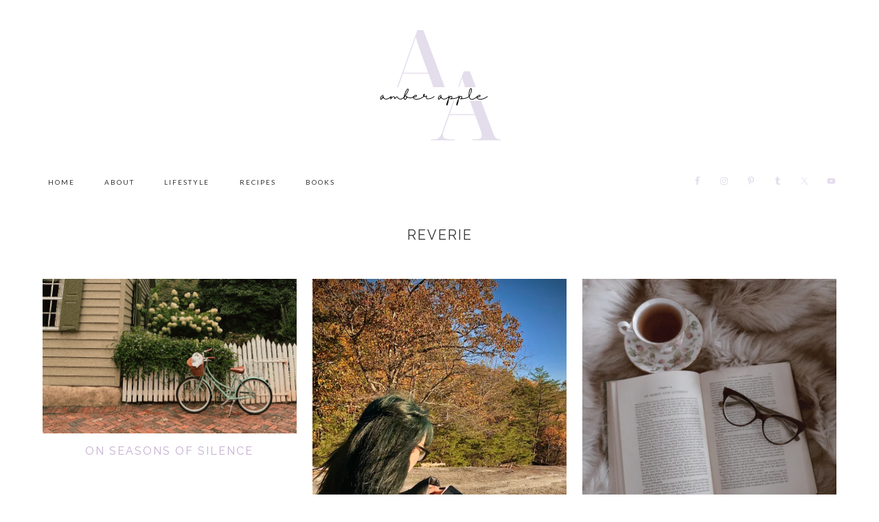

--- FILE ---
content_type: text/html; charset=UTF-8
request_url: https://mrsamberapple.com/tag/reverie/
body_size: 13118
content:
<!DOCTYPE html>
<html lang="en-US">
<head >
<meta charset="UTF-8" />
<title>reverie</title>		<meta name="robots" content="noindex,noodp,noydir" />
		<meta name="viewport" content="width=device-width, initial-scale=1" />
<meta name='robots' content='max-image-preview:large' />

			<style type="text/css">
				.slide-excerpt { width: 50%; }
				.slide-excerpt { bottom: 0; }
				.slide-excerpt { right: 0; }
				.flexslider { max-width: 2000px; max-height: 650px; }
				.slide-image { max-height: 650px; }
			</style>
			<style type="text/css">
				@media only screen
				and (min-device-width : 320px)
				and (max-device-width : 480px) {
					.slide-excerpt { display: none !important; }
				}
			</style> <link rel='dns-prefetch' href='//secure.gravatar.com' />
<link rel='dns-prefetch' href='//www.googletagmanager.com' />
<link rel='dns-prefetch' href='//stats.wp.com' />
<link rel='dns-prefetch' href='//maxcdn.bootstrapcdn.com' />
<link rel='dns-prefetch' href='//fonts.googleapis.com' />
<link rel='dns-prefetch' href='//v0.wordpress.com' />
<link rel='dns-prefetch' href='//i0.wp.com' />
<link rel="alternate" type="application/rss+xml" title="amber apple &raquo; Feed" href="https://mrsamberapple.com/feed/" />
<link rel="alternate" type="application/rss+xml" title="amber apple &raquo; Comments Feed" href="https://mrsamberapple.com/comments/feed/" />
<link rel="alternate" type="application/rss+xml" title="amber apple &raquo; reverie Tag Feed" href="https://mrsamberapple.com/tag/reverie/feed/" />
<link rel="canonical" href="https://mrsamberapple.com/tag/reverie/" />
		<!-- This site uses the Google Analytics by ExactMetrics plugin v7.10.0 - Using Analytics tracking - https://www.exactmetrics.com/ -->
							<script
				src="//www.googletagmanager.com/gtag/js?id=UA-54433921-1"  data-cfasync="false" data-wpfc-render="false" type="text/javascript" async></script>
			<script data-cfasync="false" data-wpfc-render="false" type="text/javascript">
				var em_version = '7.10.0';
				var em_track_user = true;
				var em_no_track_reason = '';
				
								var disableStrs = [
															'ga-disable-UA-54433921-1',
									];

				/* Function to detect opted out users */
				function __gtagTrackerIsOptedOut() {
					for (var index = 0; index < disableStrs.length; index++) {
						if (document.cookie.indexOf(disableStrs[index] + '=true') > -1) {
							return true;
						}
					}

					return false;
				}

				/* Disable tracking if the opt-out cookie exists. */
				if (__gtagTrackerIsOptedOut()) {
					for (var index = 0; index < disableStrs.length; index++) {
						window[disableStrs[index]] = true;
					}
				}

				/* Opt-out function */
				function __gtagTrackerOptout() {
					for (var index = 0; index < disableStrs.length; index++) {
						document.cookie = disableStrs[index] + '=true; expires=Thu, 31 Dec 2099 23:59:59 UTC; path=/';
						window[disableStrs[index]] = true;
					}
				}

				if ('undefined' === typeof gaOptout) {
					function gaOptout() {
						__gtagTrackerOptout();
					}
				}
								window.dataLayer = window.dataLayer || [];

				window.ExactMetricsDualTracker = {
					helpers: {},
					trackers: {},
				};
				if (em_track_user) {
					function __gtagDataLayer() {
						dataLayer.push(arguments);
					}

					function __gtagTracker(type, name, parameters) {
						if (!parameters) {
							parameters = {};
						}

						if (parameters.send_to) {
							__gtagDataLayer.apply(null, arguments);
							return;
						}

						if (type === 'event') {
							
														parameters.send_to = exactmetrics_frontend.ua;
							__gtagDataLayer(type, name, parameters);
													} else {
							__gtagDataLayer.apply(null, arguments);
						}
					}

					__gtagTracker('js', new Date());
					__gtagTracker('set', {
						'developer_id.dNDMyYj': true,
											});
															__gtagTracker('config', 'UA-54433921-1', {"forceSSL":"true"} );
										window.gtag = __gtagTracker;										(function () {
						/* https://developers.google.com/analytics/devguides/collection/analyticsjs/ */
						/* ga and __gaTracker compatibility shim. */
						var noopfn = function () {
							return null;
						};
						var newtracker = function () {
							return new Tracker();
						};
						var Tracker = function () {
							return null;
						};
						var p = Tracker.prototype;
						p.get = noopfn;
						p.set = noopfn;
						p.send = function () {
							var args = Array.prototype.slice.call(arguments);
							args.unshift('send');
							__gaTracker.apply(null, args);
						};
						var __gaTracker = function () {
							var len = arguments.length;
							if (len === 0) {
								return;
							}
							var f = arguments[len - 1];
							if (typeof f !== 'object' || f === null || typeof f.hitCallback !== 'function') {
								if ('send' === arguments[0]) {
									var hitConverted, hitObject = false, action;
									if ('event' === arguments[1]) {
										if ('undefined' !== typeof arguments[3]) {
											hitObject = {
												'eventAction': arguments[3],
												'eventCategory': arguments[2],
												'eventLabel': arguments[4],
												'value': arguments[5] ? arguments[5] : 1,
											}
										}
									}
									if ('pageview' === arguments[1]) {
										if ('undefined' !== typeof arguments[2]) {
											hitObject = {
												'eventAction': 'page_view',
												'page_path': arguments[2],
											}
										}
									}
									if (typeof arguments[2] === 'object') {
										hitObject = arguments[2];
									}
									if (typeof arguments[5] === 'object') {
										Object.assign(hitObject, arguments[5]);
									}
									if ('undefined' !== typeof arguments[1].hitType) {
										hitObject = arguments[1];
										if ('pageview' === hitObject.hitType) {
											hitObject.eventAction = 'page_view';
										}
									}
									if (hitObject) {
										action = 'timing' === arguments[1].hitType ? 'timing_complete' : hitObject.eventAction;
										hitConverted = mapArgs(hitObject);
										__gtagTracker('event', action, hitConverted);
									}
								}
								return;
							}

							function mapArgs(args) {
								var arg, hit = {};
								var gaMap = {
									'eventCategory': 'event_category',
									'eventAction': 'event_action',
									'eventLabel': 'event_label',
									'eventValue': 'event_value',
									'nonInteraction': 'non_interaction',
									'timingCategory': 'event_category',
									'timingVar': 'name',
									'timingValue': 'value',
									'timingLabel': 'event_label',
									'page': 'page_path',
									'location': 'page_location',
									'title': 'page_title',
								};
								for (arg in args) {
																		if (!(!args.hasOwnProperty(arg) || !gaMap.hasOwnProperty(arg))) {
										hit[gaMap[arg]] = args[arg];
									} else {
										hit[arg] = args[arg];
									}
								}
								return hit;
							}

							try {
								f.hitCallback();
							} catch (ex) {
							}
						};
						__gaTracker.create = newtracker;
						__gaTracker.getByName = newtracker;
						__gaTracker.getAll = function () {
							return [];
						};
						__gaTracker.remove = noopfn;
						__gaTracker.loaded = true;
						window['__gaTracker'] = __gaTracker;
					})();
									} else {
										console.log("");
					(function () {
						function __gtagTracker() {
							return null;
						}

						window['__gtagTracker'] = __gtagTracker;
						window['gtag'] = __gtagTracker;
					})();
									}
			</script>
				<!-- / Google Analytics by ExactMetrics -->
		<script type="text/javascript">
/* <![CDATA[ */
window._wpemojiSettings = {"baseUrl":"https:\/\/s.w.org\/images\/core\/emoji\/15.0.3\/72x72\/","ext":".png","svgUrl":"https:\/\/s.w.org\/images\/core\/emoji\/15.0.3\/svg\/","svgExt":".svg","source":{"concatemoji":"https:\/\/mrsamberapple.com\/wp-includes\/js\/wp-emoji-release.min.js?ver=6.5.7"}};
/*! This file is auto-generated */
!function(i,n){var o,s,e;function c(e){try{var t={supportTests:e,timestamp:(new Date).valueOf()};sessionStorage.setItem(o,JSON.stringify(t))}catch(e){}}function p(e,t,n){e.clearRect(0,0,e.canvas.width,e.canvas.height),e.fillText(t,0,0);var t=new Uint32Array(e.getImageData(0,0,e.canvas.width,e.canvas.height).data),r=(e.clearRect(0,0,e.canvas.width,e.canvas.height),e.fillText(n,0,0),new Uint32Array(e.getImageData(0,0,e.canvas.width,e.canvas.height).data));return t.every(function(e,t){return e===r[t]})}function u(e,t,n){switch(t){case"flag":return n(e,"\ud83c\udff3\ufe0f\u200d\u26a7\ufe0f","\ud83c\udff3\ufe0f\u200b\u26a7\ufe0f")?!1:!n(e,"\ud83c\uddfa\ud83c\uddf3","\ud83c\uddfa\u200b\ud83c\uddf3")&&!n(e,"\ud83c\udff4\udb40\udc67\udb40\udc62\udb40\udc65\udb40\udc6e\udb40\udc67\udb40\udc7f","\ud83c\udff4\u200b\udb40\udc67\u200b\udb40\udc62\u200b\udb40\udc65\u200b\udb40\udc6e\u200b\udb40\udc67\u200b\udb40\udc7f");case"emoji":return!n(e,"\ud83d\udc26\u200d\u2b1b","\ud83d\udc26\u200b\u2b1b")}return!1}function f(e,t,n){var r="undefined"!=typeof WorkerGlobalScope&&self instanceof WorkerGlobalScope?new OffscreenCanvas(300,150):i.createElement("canvas"),a=r.getContext("2d",{willReadFrequently:!0}),o=(a.textBaseline="top",a.font="600 32px Arial",{});return e.forEach(function(e){o[e]=t(a,e,n)}),o}function t(e){var t=i.createElement("script");t.src=e,t.defer=!0,i.head.appendChild(t)}"undefined"!=typeof Promise&&(o="wpEmojiSettingsSupports",s=["flag","emoji"],n.supports={everything:!0,everythingExceptFlag:!0},e=new Promise(function(e){i.addEventListener("DOMContentLoaded",e,{once:!0})}),new Promise(function(t){var n=function(){try{var e=JSON.parse(sessionStorage.getItem(o));if("object"==typeof e&&"number"==typeof e.timestamp&&(new Date).valueOf()<e.timestamp+604800&&"object"==typeof e.supportTests)return e.supportTests}catch(e){}return null}();if(!n){if("undefined"!=typeof Worker&&"undefined"!=typeof OffscreenCanvas&&"undefined"!=typeof URL&&URL.createObjectURL&&"undefined"!=typeof Blob)try{var e="postMessage("+f.toString()+"("+[JSON.stringify(s),u.toString(),p.toString()].join(",")+"));",r=new Blob([e],{type:"text/javascript"}),a=new Worker(URL.createObjectURL(r),{name:"wpTestEmojiSupports"});return void(a.onmessage=function(e){c(n=e.data),a.terminate(),t(n)})}catch(e){}c(n=f(s,u,p))}t(n)}).then(function(e){for(var t in e)n.supports[t]=e[t],n.supports.everything=n.supports.everything&&n.supports[t],"flag"!==t&&(n.supports.everythingExceptFlag=n.supports.everythingExceptFlag&&n.supports[t]);n.supports.everythingExceptFlag=n.supports.everythingExceptFlag&&!n.supports.flag,n.DOMReady=!1,n.readyCallback=function(){n.DOMReady=!0}}).then(function(){return e}).then(function(){var e;n.supports.everything||(n.readyCallback(),(e=n.source||{}).concatemoji?t(e.concatemoji):e.wpemoji&&e.twemoji&&(t(e.twemoji),t(e.wpemoji)))}))}((window,document),window._wpemojiSettings);
/* ]]> */
</script>
<link rel='stylesheet' id='sbi_styles-css' href='https://mrsamberapple.com/wp-content/plugins/instagram-feed/css/sbi-styles.min.css?ver=6.8.0' type='text/css' media='all' />
<link rel='stylesheet' id='isabelle-css' href='https://mrsamberapple.com/wp-content/themes/isabelle-backup/style.css?ver=2.2.4' type='text/css' media='all' />
<style id='isabelle-inline-css' type='text/css'>


		.site-title,
		.site-title a,
		.site-title a:hover,
		.site-title a:focus,
		.site-description {
			color: #c4add1;
		}
		

		.genesis-nav-menu a:hover {
			color: #c4add1 !important;
		}
		

		.content .more-link:hover,
		.content .more-from-category a:hover,
		.content button:hover,
		.enews-widget input[type="submit"]:hover {
			color: #c4add1 !important;
		}
		

		.content .more-link,
		.content .more-link:focus,
		.content .more-link:active,
		.content .more-from-category a,
		.content button,
		.enews-widget input[type="submit"] {
			background: #e6dced;
		}
		

		.content .more-link,
		.content .more-link:focus,
		.content .more-link:active,
		.content .more-from-category a,
		.content button,
		.enews-widget input[type="submit"] {
			border-color: #e6dced;
		}
		

		.content .more-link:hover,
		.content .more-from-category a:hover,
		.content button:hover,
		.enews-widget input[type="submit"]:hover {
			border-color: #e6dced;
			background: transparent;
		}
		

		.content .more-link:hover,
		.content .more-from-category a:hover,
		.content button:hover,
		.enews-widget input[type="submit"]:hover {
			background: #ffffff;
		}
		

		.content .more-link:hover,
		.content .more-from-category a:hover,
		.content button:hover,
		.enews-widget input[type="submit"]:hover {
			border-color: #ffffff;
		}
		

		.content a {
			color: #c4add1;
		}
		
</style>
<style id='wp-emoji-styles-inline-css' type='text/css'>

	img.wp-smiley, img.emoji {
		display: inline !important;
		border: none !important;
		box-shadow: none !important;
		height: 1em !important;
		width: 1em !important;
		margin: 0 0.07em !important;
		vertical-align: -0.1em !important;
		background: none !important;
		padding: 0 !important;
	}
</style>
<link rel='stylesheet' id='wp-block-library-css' href='https://mrsamberapple.com/wp-includes/css/dist/block-library/style.min.css?ver=6.5.7' type='text/css' media='all' />
<link rel='stylesheet' id='mediaelement-css' href='https://mrsamberapple.com/wp-includes/js/mediaelement/mediaelementplayer-legacy.min.css?ver=4.2.17' type='text/css' media='all' />
<link rel='stylesheet' id='wp-mediaelement-css' href='https://mrsamberapple.com/wp-includes/js/mediaelement/wp-mediaelement.min.css?ver=6.5.7' type='text/css' media='all' />
<style id='jetpack-sharing-buttons-style-inline-css' type='text/css'>
.jetpack-sharing-buttons__services-list{display:flex;flex-direction:row;flex-wrap:wrap;gap:0;list-style-type:none;margin:5px;padding:0}.jetpack-sharing-buttons__services-list.has-small-icon-size{font-size:12px}.jetpack-sharing-buttons__services-list.has-normal-icon-size{font-size:16px}.jetpack-sharing-buttons__services-list.has-large-icon-size{font-size:24px}.jetpack-sharing-buttons__services-list.has-huge-icon-size{font-size:36px}@media print{.jetpack-sharing-buttons__services-list{display:none!important}}.editor-styles-wrapper .wp-block-jetpack-sharing-buttons{gap:0;padding-inline-start:0}ul.jetpack-sharing-buttons__services-list.has-background{padding:1.25em 2.375em}
</style>
<style id='classic-theme-styles-inline-css' type='text/css'>
/*! This file is auto-generated */
.wp-block-button__link{color:#fff;background-color:#32373c;border-radius:9999px;box-shadow:none;text-decoration:none;padding:calc(.667em + 2px) calc(1.333em + 2px);font-size:1.125em}.wp-block-file__button{background:#32373c;color:#fff;text-decoration:none}
</style>
<style id='global-styles-inline-css' type='text/css'>
body{--wp--preset--color--black: #000000;--wp--preset--color--cyan-bluish-gray: #abb8c3;--wp--preset--color--white: #ffffff;--wp--preset--color--pale-pink: #f78da7;--wp--preset--color--vivid-red: #cf2e2e;--wp--preset--color--luminous-vivid-orange: #ff6900;--wp--preset--color--luminous-vivid-amber: #fcb900;--wp--preset--color--light-green-cyan: #7bdcb5;--wp--preset--color--vivid-green-cyan: #00d084;--wp--preset--color--pale-cyan-blue: #8ed1fc;--wp--preset--color--vivid-cyan-blue: #0693e3;--wp--preset--color--vivid-purple: #9b51e0;--wp--preset--gradient--vivid-cyan-blue-to-vivid-purple: linear-gradient(135deg,rgba(6,147,227,1) 0%,rgb(155,81,224) 100%);--wp--preset--gradient--light-green-cyan-to-vivid-green-cyan: linear-gradient(135deg,rgb(122,220,180) 0%,rgb(0,208,130) 100%);--wp--preset--gradient--luminous-vivid-amber-to-luminous-vivid-orange: linear-gradient(135deg,rgba(252,185,0,1) 0%,rgba(255,105,0,1) 100%);--wp--preset--gradient--luminous-vivid-orange-to-vivid-red: linear-gradient(135deg,rgba(255,105,0,1) 0%,rgb(207,46,46) 100%);--wp--preset--gradient--very-light-gray-to-cyan-bluish-gray: linear-gradient(135deg,rgb(238,238,238) 0%,rgb(169,184,195) 100%);--wp--preset--gradient--cool-to-warm-spectrum: linear-gradient(135deg,rgb(74,234,220) 0%,rgb(151,120,209) 20%,rgb(207,42,186) 40%,rgb(238,44,130) 60%,rgb(251,105,98) 80%,rgb(254,248,76) 100%);--wp--preset--gradient--blush-light-purple: linear-gradient(135deg,rgb(255,206,236) 0%,rgb(152,150,240) 100%);--wp--preset--gradient--blush-bordeaux: linear-gradient(135deg,rgb(254,205,165) 0%,rgb(254,45,45) 50%,rgb(107,0,62) 100%);--wp--preset--gradient--luminous-dusk: linear-gradient(135deg,rgb(255,203,112) 0%,rgb(199,81,192) 50%,rgb(65,88,208) 100%);--wp--preset--gradient--pale-ocean: linear-gradient(135deg,rgb(255,245,203) 0%,rgb(182,227,212) 50%,rgb(51,167,181) 100%);--wp--preset--gradient--electric-grass: linear-gradient(135deg,rgb(202,248,128) 0%,rgb(113,206,126) 100%);--wp--preset--gradient--midnight: linear-gradient(135deg,rgb(2,3,129) 0%,rgb(40,116,252) 100%);--wp--preset--font-size--small: 13px;--wp--preset--font-size--medium: 20px;--wp--preset--font-size--large: 36px;--wp--preset--font-size--x-large: 42px;--wp--preset--spacing--20: 0.44rem;--wp--preset--spacing--30: 0.67rem;--wp--preset--spacing--40: 1rem;--wp--preset--spacing--50: 1.5rem;--wp--preset--spacing--60: 2.25rem;--wp--preset--spacing--70: 3.38rem;--wp--preset--spacing--80: 5.06rem;--wp--preset--shadow--natural: 6px 6px 9px rgba(0, 0, 0, 0.2);--wp--preset--shadow--deep: 12px 12px 50px rgba(0, 0, 0, 0.4);--wp--preset--shadow--sharp: 6px 6px 0px rgba(0, 0, 0, 0.2);--wp--preset--shadow--outlined: 6px 6px 0px -3px rgba(255, 255, 255, 1), 6px 6px rgba(0, 0, 0, 1);--wp--preset--shadow--crisp: 6px 6px 0px rgba(0, 0, 0, 1);}:where(.is-layout-flex){gap: 0.5em;}:where(.is-layout-grid){gap: 0.5em;}body .is-layout-flex{display: flex;}body .is-layout-flex{flex-wrap: wrap;align-items: center;}body .is-layout-flex > *{margin: 0;}body .is-layout-grid{display: grid;}body .is-layout-grid > *{margin: 0;}:where(.wp-block-columns.is-layout-flex){gap: 2em;}:where(.wp-block-columns.is-layout-grid){gap: 2em;}:where(.wp-block-post-template.is-layout-flex){gap: 1.25em;}:where(.wp-block-post-template.is-layout-grid){gap: 1.25em;}.has-black-color{color: var(--wp--preset--color--black) !important;}.has-cyan-bluish-gray-color{color: var(--wp--preset--color--cyan-bluish-gray) !important;}.has-white-color{color: var(--wp--preset--color--white) !important;}.has-pale-pink-color{color: var(--wp--preset--color--pale-pink) !important;}.has-vivid-red-color{color: var(--wp--preset--color--vivid-red) !important;}.has-luminous-vivid-orange-color{color: var(--wp--preset--color--luminous-vivid-orange) !important;}.has-luminous-vivid-amber-color{color: var(--wp--preset--color--luminous-vivid-amber) !important;}.has-light-green-cyan-color{color: var(--wp--preset--color--light-green-cyan) !important;}.has-vivid-green-cyan-color{color: var(--wp--preset--color--vivid-green-cyan) !important;}.has-pale-cyan-blue-color{color: var(--wp--preset--color--pale-cyan-blue) !important;}.has-vivid-cyan-blue-color{color: var(--wp--preset--color--vivid-cyan-blue) !important;}.has-vivid-purple-color{color: var(--wp--preset--color--vivid-purple) !important;}.has-black-background-color{background-color: var(--wp--preset--color--black) !important;}.has-cyan-bluish-gray-background-color{background-color: var(--wp--preset--color--cyan-bluish-gray) !important;}.has-white-background-color{background-color: var(--wp--preset--color--white) !important;}.has-pale-pink-background-color{background-color: var(--wp--preset--color--pale-pink) !important;}.has-vivid-red-background-color{background-color: var(--wp--preset--color--vivid-red) !important;}.has-luminous-vivid-orange-background-color{background-color: var(--wp--preset--color--luminous-vivid-orange) !important;}.has-luminous-vivid-amber-background-color{background-color: var(--wp--preset--color--luminous-vivid-amber) !important;}.has-light-green-cyan-background-color{background-color: var(--wp--preset--color--light-green-cyan) !important;}.has-vivid-green-cyan-background-color{background-color: var(--wp--preset--color--vivid-green-cyan) !important;}.has-pale-cyan-blue-background-color{background-color: var(--wp--preset--color--pale-cyan-blue) !important;}.has-vivid-cyan-blue-background-color{background-color: var(--wp--preset--color--vivid-cyan-blue) !important;}.has-vivid-purple-background-color{background-color: var(--wp--preset--color--vivid-purple) !important;}.has-black-border-color{border-color: var(--wp--preset--color--black) !important;}.has-cyan-bluish-gray-border-color{border-color: var(--wp--preset--color--cyan-bluish-gray) !important;}.has-white-border-color{border-color: var(--wp--preset--color--white) !important;}.has-pale-pink-border-color{border-color: var(--wp--preset--color--pale-pink) !important;}.has-vivid-red-border-color{border-color: var(--wp--preset--color--vivid-red) !important;}.has-luminous-vivid-orange-border-color{border-color: var(--wp--preset--color--luminous-vivid-orange) !important;}.has-luminous-vivid-amber-border-color{border-color: var(--wp--preset--color--luminous-vivid-amber) !important;}.has-light-green-cyan-border-color{border-color: var(--wp--preset--color--light-green-cyan) !important;}.has-vivid-green-cyan-border-color{border-color: var(--wp--preset--color--vivid-green-cyan) !important;}.has-pale-cyan-blue-border-color{border-color: var(--wp--preset--color--pale-cyan-blue) !important;}.has-vivid-cyan-blue-border-color{border-color: var(--wp--preset--color--vivid-cyan-blue) !important;}.has-vivid-purple-border-color{border-color: var(--wp--preset--color--vivid-purple) !important;}.has-vivid-cyan-blue-to-vivid-purple-gradient-background{background: var(--wp--preset--gradient--vivid-cyan-blue-to-vivid-purple) !important;}.has-light-green-cyan-to-vivid-green-cyan-gradient-background{background: var(--wp--preset--gradient--light-green-cyan-to-vivid-green-cyan) !important;}.has-luminous-vivid-amber-to-luminous-vivid-orange-gradient-background{background: var(--wp--preset--gradient--luminous-vivid-amber-to-luminous-vivid-orange) !important;}.has-luminous-vivid-orange-to-vivid-red-gradient-background{background: var(--wp--preset--gradient--luminous-vivid-orange-to-vivid-red) !important;}.has-very-light-gray-to-cyan-bluish-gray-gradient-background{background: var(--wp--preset--gradient--very-light-gray-to-cyan-bluish-gray) !important;}.has-cool-to-warm-spectrum-gradient-background{background: var(--wp--preset--gradient--cool-to-warm-spectrum) !important;}.has-blush-light-purple-gradient-background{background: var(--wp--preset--gradient--blush-light-purple) !important;}.has-blush-bordeaux-gradient-background{background: var(--wp--preset--gradient--blush-bordeaux) !important;}.has-luminous-dusk-gradient-background{background: var(--wp--preset--gradient--luminous-dusk) !important;}.has-pale-ocean-gradient-background{background: var(--wp--preset--gradient--pale-ocean) !important;}.has-electric-grass-gradient-background{background: var(--wp--preset--gradient--electric-grass) !important;}.has-midnight-gradient-background{background: var(--wp--preset--gradient--midnight) !important;}.has-small-font-size{font-size: var(--wp--preset--font-size--small) !important;}.has-medium-font-size{font-size: var(--wp--preset--font-size--medium) !important;}.has-large-font-size{font-size: var(--wp--preset--font-size--large) !important;}.has-x-large-font-size{font-size: var(--wp--preset--font-size--x-large) !important;}
.wp-block-navigation a:where(:not(.wp-element-button)){color: inherit;}
:where(.wp-block-post-template.is-layout-flex){gap: 1.25em;}:where(.wp-block-post-template.is-layout-grid){gap: 1.25em;}
:where(.wp-block-columns.is-layout-flex){gap: 2em;}:where(.wp-block-columns.is-layout-grid){gap: 2em;}
.wp-block-pullquote{font-size: 1.5em;line-height: 1.6;}
</style>
<link rel='stylesheet' id='contact-form-7-css' href='https://mrsamberapple.com/wp-content/plugins/contact-form-7/includes/css/styles.css?ver=5.5.3' type='text/css' media='all' />
<link rel='stylesheet' id='ctf_styles-css' href='https://mrsamberapple.com/wp-content/plugins/custom-twitter-feeds/css/ctf-styles.min.css?ver=2.2.5' type='text/css' media='all' />
<link rel='stylesheet' id='shop-page-wp-grid-css' href='https://mrsamberapple.com/wp-content/plugins/shop-page-wp/includes/../assets/css/shop-page-wp-grid.css?ver=1.2.2' type='text/css' media='all' />
<link rel='stylesheet' id='shop-page-wp-base-styles-css' href='https://mrsamberapple.com/wp-content/plugins/shop-page-wp/includes/../assets/css/shop-page-wp-base-styles.css?ver=1.2.2' type='text/css' media='all' />
<link rel='stylesheet' id='wprm-template-css' href='https://mrsamberapple.com/wp-content/plugins/wp-recipe-maker/templates/recipe/legacy/simple/simple.min.css?ver=6.1.2' type='text/css' media='all' />
<link rel='stylesheet' id='cff-css' href='https://mrsamberapple.com/wp-content/plugins/custom-facebook-feed/assets/css/cff-style.min.css?ver=4.3.0' type='text/css' media='all' />
<link rel='stylesheet' id='sb-font-awesome-css' href='https://maxcdn.bootstrapcdn.com/font-awesome/4.7.0/css/font-awesome.min.css?ver=6.5.7' type='text/css' media='all' />
<link rel='stylesheet' id='google-font-montserrat-css' href='//fonts.googleapis.com/css?family=Montserrat%3A400%2C700&#038;ver=2.2.4' type='text/css' media='all' />
<link rel='stylesheet' id='google-font-eb-lato-css' href='//fonts.googleapis.com/css?family=Lato%3A100%2C100i%2C300%2C300i%2C400%2C400i%2C700%2C700i%2C900%2C900i&#038;ver=2.2.4' type='text/css' media='all' />
<link rel='stylesheet' id='google-font-raleway-css' href='//fonts.googleapis.com/css?family=Raleway%3A100%2C100i%2C200%2C200i%2C300%2C300i%2C400%2C400i%2C500%2C500i%2C600%2C600i%2C700%2C700i%2C800%2C800i%2C900%2C900i&#038;ver=2.2.4' type='text/css' media='all' />
<link rel='stylesheet' id='font-awesome-css' href='//maxcdn.bootstrapcdn.com/font-awesome/latest/css/font-awesome.min.css?ver=6.5.7' type='text/css' media='all' />
<link rel='stylesheet' id='dashicons-css' href='https://mrsamberapple.com/wp-includes/css/dashicons.min.css?ver=6.5.7' type='text/css' media='all' />
<style id='akismet-widget-style-inline-css' type='text/css'>

			.a-stats {
				--akismet-color-mid-green: #357b49;
				--akismet-color-white: #fff;
				--akismet-color-light-grey: #f6f7f7;

				max-width: 350px;
				width: auto;
			}

			.a-stats * {
				all: unset;
				box-sizing: border-box;
			}

			.a-stats strong {
				font-weight: 600;
			}

			.a-stats a.a-stats__link,
			.a-stats a.a-stats__link:visited,
			.a-stats a.a-stats__link:active {
				background: var(--akismet-color-mid-green);
				border: none;
				box-shadow: none;
				border-radius: 8px;
				color: var(--akismet-color-white);
				cursor: pointer;
				display: block;
				font-family: -apple-system, BlinkMacSystemFont, 'Segoe UI', 'Roboto', 'Oxygen-Sans', 'Ubuntu', 'Cantarell', 'Helvetica Neue', sans-serif;
				font-weight: 500;
				padding: 12px;
				text-align: center;
				text-decoration: none;
				transition: all 0.2s ease;
			}

			/* Extra specificity to deal with TwentyTwentyOne focus style */
			.widget .a-stats a.a-stats__link:focus {
				background: var(--akismet-color-mid-green);
				color: var(--akismet-color-white);
				text-decoration: none;
			}

			.a-stats a.a-stats__link:hover {
				filter: brightness(110%);
				box-shadow: 0 4px 12px rgba(0, 0, 0, 0.06), 0 0 2px rgba(0, 0, 0, 0.16);
			}

			.a-stats .count {
				color: var(--akismet-color-white);
				display: block;
				font-size: 1.5em;
				line-height: 1.4;
				padding: 0 13px;
				white-space: nowrap;
			}
		
</style>
<link rel='stylesheet' id='simple-social-icons-font-css' href='https://mrsamberapple.com/wp-content/plugins/simple-social-icons/css/style.css?ver=3.0.2' type='text/css' media='all' />
<link rel='stylesheet' id='upw_theme_standard-css' href='https://mrsamberapple.com/wp-content/plugins/ultimate-posts-widget/css/upw-theme-standard.min.css?ver=6.5.7' type='text/css' media='all' />
<link rel='stylesheet' id='slider_styles-css' href='https://mrsamberapple.com/wp-content/plugins/genesis-responsive-slider/assets/style.css?ver=1.0.1' type='text/css' media='all' />
<script type="text/javascript" src="https://mrsamberapple.com/wp-content/plugins/google-analytics-dashboard-for-wp/assets/js/frontend-gtag.min.js?ver=7.10.0" id="exactmetrics-frontend-script-js"></script>
<script data-cfasync="false" data-wpfc-render="false" type="text/javascript" id='exactmetrics-frontend-script-js-extra'>/* <![CDATA[ */
var exactmetrics_frontend = {"js_events_tracking":"true","download_extensions":"zip,mp3,mpeg,pdf,docx,pptx,xlsx,rar","inbound_paths":"[{\"path\":\"\\\/go\\\/\",\"label\":\"affiliate\"},{\"path\":\"\\\/recommend\\\/\",\"label\":\"affiliate\"}]","home_url":"https:\/\/mrsamberapple.com","hash_tracking":"false","ua":"UA-54433921-1","v4_id":""};/* ]]> */
</script>
<script type="text/javascript" src="https://mrsamberapple.com/wp-includes/js/jquery/jquery.min.js?ver=3.7.1" id="jquery-core-js"></script>
<script type="text/javascript" src="https://mrsamberapple.com/wp-includes/js/jquery/jquery-migrate.min.js?ver=3.4.1" id="jquery-migrate-js"></script>
<!--[if lt IE 9]>
<script type="text/javascript" src="https://mrsamberapple.com/wp-content/themes/genesis/lib/js/html5shiv.js?ver=3.7.3" id="html5shiv-js"></script>
<![endif]-->
<script type="text/javascript" src="https://mrsamberapple.com/wp-content/themes/isabelle-backup/js/global.js?ver=1.0.0" id="global-script-js"></script>

<!-- Google Analytics snippet added by Site Kit -->
<script type="text/javascript" src="https://www.googletagmanager.com/gtag/js?id=G-VP185D052F" id="google_gtagjs-js" async></script>
<script type="text/javascript" id="google_gtagjs-js-after">
/* <![CDATA[ */
window.dataLayer = window.dataLayer || [];function gtag(){dataLayer.push(arguments);}
gtag('set', 'linker', {"domains":["mrsamberapple.com"]} );
gtag("js", new Date());
gtag("set", "developer_id.dZTNiMT", true);
gtag("config", "G-VP185D052F");
/* ]]> */
</script>

<!-- End Google Analytics snippet added by Site Kit -->
<script type="text/javascript" src="https://mrsamberapple.com/wp-content/plugins/google-analyticator/external-tracking.min.js?ver=6.5.5" id="ga-external-tracking-js"></script>
<link rel="https://api.w.org/" href="https://mrsamberapple.com/wp-json/" /><link rel="alternate" type="application/json" href="https://mrsamberapple.com/wp-json/wp/v2/tags/870" /><link rel="EditURI" type="application/rsd+xml" title="RSD" href="https://mrsamberapple.com/xmlrpc.php?rsd" />
<meta name="generator" content="Site Kit by Google 1.107.0" /><style type="text/css"> html body .wprm-recipe-container { color: #333333; } html body .wprm-recipe-container a.wprm-recipe-print { color: #333333; } html body .wprm-recipe-container a.wprm-recipe-print:hover { color: #333333; } html body .wprm-recipe-container .wprm-recipe { background-color: #ffffff; } html body .wprm-recipe-container .wprm-recipe { border-color: #aaaaaa; } html body .wprm-recipe-container .wprm-recipe-tastefully-simple .wprm-recipe-time-container { border-color: #aaaaaa; } html body .wprm-recipe-container .wprm-recipe .wprm-color-border { border-color: #aaaaaa; } html body .wprm-recipe-container a { color: #3498db; } html body .wprm-recipe-container .wprm-recipe-tastefully-simple .wprm-recipe-name { color: #000000; } html body .wprm-recipe-container .wprm-recipe-tastefully-simple .wprm-recipe-header { color: #000000; } html body .wprm-recipe-container h1 { color: #000000; } html body .wprm-recipe-container h2 { color: #000000; } html body .wprm-recipe-container h3 { color: #000000; } html body .wprm-recipe-container h4 { color: #000000; } html body .wprm-recipe-container h5 { color: #000000; } html body .wprm-recipe-container h6 { color: #000000; } html body .wprm-recipe-container svg path { fill: #343434; } html body .wprm-recipe-container svg rect { fill: #343434; } html body .wprm-recipe-container svg polygon { stroke: #343434; } html body .wprm-recipe-container .wprm-rating-star-full svg polygon { fill: #343434; } html body .wprm-recipe-container .wprm-recipe .wprm-color-accent { background-color: #2c3e50; } html body .wprm-recipe-container .wprm-recipe .wprm-color-accent { color: #ffffff; } html body .wprm-recipe-container .wprm-recipe .wprm-color-accent a.wprm-recipe-print { color: #ffffff; } html body .wprm-recipe-container .wprm-recipe .wprm-color-accent a.wprm-recipe-print:hover { color: #ffffff; } html body .wprm-recipe-container .wprm-recipe-colorful .wprm-recipe-header { background-color: #2c3e50; } html body .wprm-recipe-container .wprm-recipe-colorful .wprm-recipe-header { color: #ffffff; } html body .wprm-recipe-container .wprm-recipe-colorful .wprm-recipe-meta > div { background-color: #3498db; } html body .wprm-recipe-container .wprm-recipe-colorful .wprm-recipe-meta > div { color: #ffffff; } html body .wprm-recipe-container .wprm-recipe-colorful .wprm-recipe-meta > div a.wprm-recipe-print { color: #ffffff; } html body .wprm-recipe-container .wprm-recipe-colorful .wprm-recipe-meta > div a.wprm-recipe-print:hover { color: #ffffff; } .wprm-rating-star svg polygon { stroke: #343434; } .wprm-rating-star.wprm-rating-star-full svg polygon { fill: #343434; } html body .wprm-recipe-container .wprm-recipe-instruction-image { text-align: left; } html body .wprm-recipe-container li.wprm-recipe-ingredient { list-style-type: disc; } html body .wprm-recipe-container li.wprm-recipe-instruction { list-style-type: decimal; } .wprm-comment-rating svg path, .comment-form-wprm-rating svg path { fill: #343434; } .comment-form-wprm-rating .wprm-rating-star.rated svg polygon { fill: #343434; } .wprm-comment-rating svg polygon, .comment-form-wprm-rating svg polygon { stroke: #343434; }</style>	<style>img#wpstats{display:none}</style>
		<link rel="pingback" href="https://mrsamberapple.com/xmlrpc.php" />
<link rel="next" href="https://mrsamberapple.com/tag/reverie/page/2/" />
<style type="text/css">.site-title a { background: url(https://mrsamberapple.com/wp-content/uploads/Mrs-2.png) no-repeat !important; }</style>

<!-- Jetpack Open Graph Tags -->
<meta property="og:type" content="website" />
<meta property="og:title" content="reverie &#8211; amber apple" />
<meta property="og:url" content="https://mrsamberapple.com/tag/reverie/" />
<meta property="og:site_name" content="amber apple" />
<meta property="og:image" content="https://i0.wp.com/mrsamberapple.com/wp-content/uploads/teapot.png?fit=355%2C256&#038;ssl=1" />
<meta property="og:image:width" content="355" />
<meta property="og:image:height" content="256" />
<meta property="og:image:alt" content="" />
<meta property="og:locale" content="en_US" />

<!-- End Jetpack Open Graph Tags -->
<link rel="icon" href="https://i0.wp.com/mrsamberapple.com/wp-content/uploads/teapot.png?fit=32%2C23&#038;ssl=1" sizes="32x32" />
<link rel="icon" href="https://i0.wp.com/mrsamberapple.com/wp-content/uploads/teapot.png?fit=192%2C138&#038;ssl=1" sizes="192x192" />
<link rel="apple-touch-icon" href="https://i0.wp.com/mrsamberapple.com/wp-content/uploads/teapot.png?fit=180%2C130&#038;ssl=1" />
<meta name="msapplication-TileImage" content="https://i0.wp.com/mrsamberapple.com/wp-content/uploads/teapot.png?fit=270%2C195&#038;ssl=1" />
<!-- Google Analytics Tracking by Google Analyticator 6.5.5 -->
<script type="text/javascript">
    var analyticsFileTypes = [''];
    var analyticsSnippet = 'disabled';
    var analyticsEventTracking = 'enabled';
</script>
<script type="text/javascript">
	(function(i,s,o,g,r,a,m){i['GoogleAnalyticsObject']=r;i[r]=i[r]||function(){
	(i[r].q=i[r].q||[]).push(arguments)},i[r].l=1*new Date();a=s.createElement(o),
	m=s.getElementsByTagName(o)[0];a.async=1;a.src=g;m.parentNode.insertBefore(a,m)
	})(window,document,'script','//www.google-analytics.com/analytics.js','ga');
	ga('create', 'UA-XXXXXXXX-X', 'auto');
 
	ga('send', 'pageview');
</script>
<link href="https://fonts.googleapis.com/css?family=Old+Standard+TT" rel="stylesheet">
<!-- Global site tag (gtag.js) - Google Analytics -->
<script async src="https://www.googletagmanager.com/gtag/js?id=G-VP185D052F"></script>
<script>
  window.dataLayer = window.dataLayer || [];
  function gtag(){dataLayer.push(arguments);}
  gtag('js', new Date());

  gtag('config', 'G-VP185D052F');
</script>
</head>
<body class="archive tag tag-reverie tag-870 custom-header header-image header-full-width full-width-content" itemscope itemtype="https://schema.org/WebPage"><a href="#0" class="to-top" title="Back To Top">Top</a><div class="site-container"><ul class="genesis-skip-link"><li><a href="#genesis-nav-primary" class="screen-reader-shortcut"> Skip to primary navigation</a></li><li><a href="#genesis-content" class="screen-reader-shortcut"> Skip to content</a></li></ul><header class="site-header" itemscope itemtype="https://schema.org/WPHeader"><div class="wrap"><div class="title-area"><p class="site-title" itemprop="headline"><a href="https://mrsamberapple.com/">amber apple</a></p></div></div></header><h2 class="screen-reader-text">Main navigation</h2><nav class="nav-primary" itemscope itemtype="https://schema.org/SiteNavigationElement" id="genesis-nav-primary" aria-label="Main navigation"><div class="wrap"><ul id="menu-primary" class="menu genesis-nav-menu menu-primary js-superfish"><li id="menu-item-6350" class="menu-item menu-item-type-custom menu-item-object-custom menu-item-home menu-item-6350"><a href="http://mrsamberapple.com/" itemprop="url"><span itemprop="name">Home</span></a></li>
<li id="menu-item-14068" class="menu-item menu-item-type-post_type menu-item-object-page menu-item-has-children menu-item-14068"><a href="https://mrsamberapple.com/hi-im-amber/" itemprop="url"><span itemprop="name">About</span></a>
<ul class="sub-menu">
	<li id="menu-item-14115" class="menu-item menu-item-type-post_type menu-item-object-page menu-item-14115"><a href="https://mrsamberapple.com/hi-im-amber/" itemprop="url"><span itemprop="name">About</span></a></li>
	<li id="menu-item-14958" class="menu-item menu-item-type-custom menu-item-object-custom menu-item-14958"><a href="http://mrsamberapple.com/faq" itemprop="url"><span itemprop="name">FAQ</span></a></li>
	<li id="menu-item-15722" class="menu-item menu-item-type-post_type menu-item-object-page menu-item-15722"><a href="https://mrsamberapple.com/lets-work-together/" itemprop="url"><span itemprop="name">Let’s Work Together</span></a></li>
	<li id="menu-item-14112" class="menu-item menu-item-type-post_type menu-item-object-page menu-item-14112"><a href="https://mrsamberapple.com/contact/" itemprop="url"><span itemprop="name">Contact</span></a></li>
</ul>
</li>
<li id="menu-item-12161" class="menu-item menu-item-type-taxonomy menu-item-object-category menu-item-has-children menu-item-12161"><a href="https://mrsamberapple.com/category/life/" itemprop="url"><span itemprop="name">Lifestyle</span></a>
<ul class="sub-menu">
	<li id="menu-item-16000" class="menu-item menu-item-type-custom menu-item-object-custom menu-item-has-children menu-item-16000"><a href="http://mrsamberapple.com/why-i-became-a-catholic" itemprop="url"><span itemprop="name">Faith</span></a>
	<ul class="sub-menu">
		<li id="menu-item-17124" class="menu-item menu-item-type-post_type menu-item-object-post menu-item-17124"><a href="https://mrsamberapple.com/?p=17119" itemprop="url"><span itemprop="name">Growing in Faith Through Challenging Career Seasons</span></a></li>
		<li id="menu-item-16865" class="menu-item menu-item-type-custom menu-item-object-custom menu-item-16865"><a href="https://mrsamberapple.com/on-seasons-of-silence/" itemprop="url"><span itemprop="name">Childlessness // On Seasons of Silence</span></a></li>
		<li id="menu-item-15581" class="menu-item menu-item-type-custom menu-item-object-custom menu-item-15581"><a href="http://mrsamberapple.com/why-i-became-a-catholic" itemprop="url"><span itemprop="name">Why I Became A Catholic</span></a></li>
		<li id="menu-item-16024" class="menu-item menu-item-type-custom menu-item-object-custom menu-item-16024"><a href="https://mrsamberapple.com/aristotle-virtue/" itemprop="url"><span itemprop="name">Aristotle + Virtue</span></a></li>
	</ul>
</li>
	<li id="menu-item-12164" class="menu-item menu-item-type-taxonomy menu-item-object-category menu-item-has-children menu-item-12164"><a href="https://mrsamberapple.com/category/handmade/" itemprop="url"><span itemprop="name">Tutorials</span></a>
	<ul class="sub-menu">
		<li id="menu-item-15756" class="menu-item menu-item-type-custom menu-item-object-custom menu-item-15756"><a href="https://mrsamberapple.com/a-sea-of-stars/" itemprop="url"><span itemprop="name">DIY Star Wallpaper</span></a></li>
		<li id="menu-item-15603" class="menu-item menu-item-type-custom menu-item-object-custom menu-item-15603"><a href="http://mrsamberapple.com/bee-stamped-wallpaper" itemprop="url"><span itemprop="name">Bee Stamped Wallpaper</span></a></li>
	</ul>
</li>
	<li id="menu-item-12987" class="menu-item menu-item-type-custom menu-item-object-custom menu-item-has-children menu-item-12987"><a href="http://mrsamberapple.com/tag/interior-styling" itemprop="url"><span itemprop="name">Home Tours</span></a>
	<ul class="sub-menu">
		<li id="menu-item-16475" class="menu-item menu-item-type-custom menu-item-object-custom menu-item-16475"><a href="https://mrsamberapple.com/star-tours/" itemprop="url"><span itemprop="name">Our Livingroom</span></a></li>
	</ul>
</li>
	<li id="menu-item-12981" class="menu-item menu-item-type-custom menu-item-object-custom menu-item-12981"><a href="http://mrsamberapple.com/tag/gatherings-parties/" itemprop="url"><span itemprop="name">Gatherings + Parties</span></a></li>
</ul>
</li>
<li id="menu-item-12163" class="menu-item menu-item-type-taxonomy menu-item-object-category menu-item-has-children menu-item-12163"><a href="https://mrsamberapple.com/category/recipe-box/" itemprop="url"><span itemprop="name">Recipes</span></a>
<ul class="sub-menu">
	<li id="menu-item-15821" class="menu-item menu-item-type-taxonomy menu-item-object-category menu-item-has-children menu-item-15821"><a href="https://mrsamberapple.com/category/cocktails/" itemprop="url"><span itemprop="name">Cocktails + Wine</span></a>
	<ul class="sub-menu">
		<li id="menu-item-16774" class="menu-item menu-item-type-custom menu-item-object-custom menu-item-16774"><a href="https://mrsamberapple.com/the-classic-aperol-spritz/" itemprop="url"><span itemprop="name">Aperol Spritz</span></a></li>
		<li id="menu-item-16646" class="menu-item menu-item-type-custom menu-item-object-custom menu-item-16646"><a href="https://mrsamberapple.com/gruet-cuvee-89-rose/" itemprop="url"><span itemprop="name">Gruet Cuvée 89 Rosé</span></a></li>
		<li id="menu-item-15889" class="menu-item menu-item-type-post_type menu-item-object-post menu-item-15889"><a href="https://mrsamberapple.com/daiquiri/" itemprop="url"><span itemprop="name">Daiquiri № 1</span></a></li>
		<li id="menu-item-15598" class="menu-item menu-item-type-custom menu-item-object-custom menu-item-15598"><a href="http://mrsamberapple.com/luc-belaire-gold" itemprop="url"><span itemprop="name">Luc Belaire Gold</span></a></li>
		<li id="menu-item-15610" class="menu-item menu-item-type-custom menu-item-object-custom menu-item-15610"><a href="http://mrsamberapple.com/krug-champagne" itemprop="url"><span itemprop="name">Krug Champagne</span></a></li>
		<li id="menu-item-15618" class="menu-item menu-item-type-post_type menu-item-object-post menu-item-15618"><a href="https://mrsamberapple.com/schloss-biebrich/" itemprop="url"><span itemprop="name">Schloss Biebrich</span></a></li>
		<li id="menu-item-15437" class="menu-item menu-item-type-custom menu-item-object-custom menu-item-15437"><a href="http://mrsamberapple.com/why-i-love-wine-2" itemprop="url"><span itemprop="name">Why I Love Wine</span></a></li>
	</ul>
</li>
	<li id="menu-item-12972" class="menu-item menu-item-type-custom menu-item-object-custom menu-item-has-children menu-item-12972"><a href="http://mrsamberapple.com/tag/sweets" itemprop="url"><span itemprop="name">Something Sweet</span></a>
	<ul class="sub-menu">
		<li id="menu-item-16462" class="menu-item menu-item-type-custom menu-item-object-custom menu-item-16462"><a href="https://mrsamberapple.com/old-fashioned-fluffy-frosting/" itemprop="url"><span itemprop="name">Old Fashioned Fluffy Frosting</span></a></li>
		<li id="menu-item-15619" class="menu-item menu-item-type-post_type menu-item-object-post menu-item-15619"><a href="https://mrsamberapple.com/carrot-cake-with-coconut-cream-topping/" itemprop="url"><span itemprop="name">Carrot Cake with Coconut Cream Topping</span></a></li>
	</ul>
</li>
	<li id="menu-item-13025" class="menu-item menu-item-type-custom menu-item-object-custom menu-item-13025"><a href="http://mrsamberapple.com/tag/small-bites" itemprop="url"><span itemprop="name">Small Bites</span></a></li>
	<li id="menu-item-15205" class="menu-item menu-item-type-custom menu-item-object-custom menu-item-15205"><a href="http://mrsamberapple.com/tag/bread" itemprop="url"><span itemprop="name">Bread</span></a></li>
	<li id="menu-item-12976" class="menu-item menu-item-type-custom menu-item-object-custom menu-item-12976"><a href="http://mrsamberapple.com/tag/tea-coffee" itemprop="url"><span itemprop="name">Tea + Coffee</span></a></li>
</ul>
</li>
<li id="menu-item-13265" class="menu-item menu-item-type-taxonomy menu-item-object-category menu-item-has-children menu-item-13265"><a href="https://mrsamberapple.com/category/books/" itemprop="url"><span itemprop="name">Books</span></a>
<ul class="sub-menu">
	<li id="menu-item-17270" class="menu-item menu-item-type-custom menu-item-object-custom menu-item-17270"><a href="https://mrsamberapple.com/five-books-of-fiction-that-changed-my-life/" itemprop="url"><span itemprop="name">Five Books That Changed My Life</span></a></li>
	<li id="menu-item-16521" class="menu-item menu-item-type-custom menu-item-object-custom menu-item-has-children menu-item-16521"><a href="https://mrsamberapple.com/tag/christianity-philosophy/" itemprop="url"><span itemprop="name">Christianity + Philosophy</span></a>
	<ul class="sub-menu">
		<li id="menu-item-14575" class="menu-item menu-item-type-custom menu-item-object-custom menu-item-14575"><a href="http://mrsamberapple.com/a-mind-awake" itemprop="url"><span itemprop="name">A Mind Awake</span></a></li>
		<li id="menu-item-15662" class="menu-item menu-item-type-custom menu-item-object-custom menu-item-15662"><a href="http://mrsamberapple.com/mere-christianity" itemprop="url"><span itemprop="name">Mere Christianity</span></a></li>
		<li id="menu-item-16214" class="menu-item menu-item-type-post_type menu-item-object-post menu-item-16214"><a href="https://mrsamberapple.com/nicomachean-ethics/" itemprop="url"><span itemprop="name">The Greatness of Soul (and Why Aristotle Still Has Something to Teach Us)</span></a></li>
	</ul>
</li>
	<li id="menu-item-16523" class="menu-item menu-item-type-custom menu-item-object-custom menu-item-has-children menu-item-16523"><a href="https://mrsamberapple.com/tag/Fantasy-Mythology/" itemprop="url"><span itemprop="name">Fantasy + Mythology</span></a>
	<ul class="sub-menu">
		<li id="menu-item-14617" class="menu-item menu-item-type-custom menu-item-object-custom menu-item-14617"><a href="http://mrsamberapple.com/till-we-have-faces" itemprop="url"><span itemprop="name">Till We Have Faces</span></a></li>
		<li id="menu-item-13266" class="menu-item menu-item-type-custom menu-item-object-custom menu-item-13266"><a href="http://mrsamberapple.com/the-night-circus" itemprop="url"><span itemprop="name">The Night Circus</span></a></li>
		<li id="menu-item-15600" class="menu-item menu-item-type-custom menu-item-object-custom menu-item-15600"><a href="http://mrsamberapple.com/deathless" itemprop="url"><span itemprop="name">Deathless</span></a></li>
		<li id="menu-item-15602" class="menu-item menu-item-type-custom menu-item-object-custom menu-item-15602"><a href="http://mrsamberapple.com/the-six-of-crows-duology" itemprop="url"><span itemprop="name">Six of Crows Duology</span></a></li>
		<li id="menu-item-15467" class="menu-item menu-item-type-custom menu-item-object-custom menu-item-15467"><a href="http://mrsamberapple.com/an-enchantment-of-ravens" itemprop="url"><span itemprop="name">An Enchantment of Ravens</span></a></li>
	</ul>
</li>
	<li id="menu-item-16524" class="menu-item menu-item-type-custom menu-item-object-custom menu-item-has-children menu-item-16524"><a href="https://mrsamberapple.com/tag/Classic-Literature/" itemprop="url"><span itemprop="name">Classic Literature</span></a>
	<ul class="sub-menu">
		<li id="menu-item-14930" class="menu-item menu-item-type-custom menu-item-object-custom menu-item-14930"><a href="http://mrsamberapple.com/war-and-peace" itemprop="url"><span itemprop="name">War and Peace</span></a></li>
		<li id="menu-item-16526" class="menu-item menu-item-type-custom menu-item-object-custom menu-item-16526"><a href="http://mrsamberapple.com/till-we-have-faces" itemprop="url"><span itemprop="name">Till We Have Faces</span></a></li>
	</ul>
</li>
	<li id="menu-item-16525" class="menu-item menu-item-type-custom menu-item-object-custom menu-item-has-children menu-item-16525"><a href="https://mrsamberapple.com/tag/Poetry/" itemprop="url"><span itemprop="name">Poetry</span></a>
	<ul class="sub-menu">
		<li id="menu-item-15601" class="menu-item menu-item-type-custom menu-item-object-custom menu-item-15601"><a href="http://mrsamberapple.com/w-h-auden" itemprop="url"><span itemprop="name">W.H. Auden</span></a></li>
	</ul>
</li>
</ul>
</li>
<li class="right custom-social"><aside class="widget-area"><h2 class="genesis-sidebar-title screen-reader-text">Nav Social Menu</h2><section id="simple-social-icons-14" class="widget simple-social-icons"><div class="widget-wrap"><ul class="aligncenter"><li class="ssi-facebook"><a href="https://www.facebook.com/mrsamberapple/" target="_blank" rel="noopener noreferrer"><svg role="img" class="social-facebook" aria-labelledby="social-facebook-14"><title id="social-facebook-14">Facebook</title><use xlink:href="https://mrsamberapple.com/wp-content/plugins/simple-social-icons/symbol-defs.svg#social-facebook"></use></svg></a></li><li class="ssi-instagram"><a href="http://www.instagram.com/mrsamberapple" target="_blank" rel="noopener noreferrer"><svg role="img" class="social-instagram" aria-labelledby="social-instagram-14"><title id="social-instagram-14">Instagram</title><use xlink:href="https://mrsamberapple.com/wp-content/plugins/simple-social-icons/symbol-defs.svg#social-instagram"></use></svg></a></li><li class="ssi-pinterest"><a href="https://www.pinterest.com/mrsamberapple/boards/" target="_blank" rel="noopener noreferrer"><svg role="img" class="social-pinterest" aria-labelledby="social-pinterest-14"><title id="social-pinterest-14">Pinterest</title><use xlink:href="https://mrsamberapple.com/wp-content/plugins/simple-social-icons/symbol-defs.svg#social-pinterest"></use></svg></a></li><li class="ssi-tumblr"><a href="http://www.theotherstars.tumblr.com" target="_blank" rel="noopener noreferrer"><svg role="img" class="social-tumblr" aria-labelledby="social-tumblr-14"><title id="social-tumblr-14">Tumblr</title><use xlink:href="https://mrsamberapple.com/wp-content/plugins/simple-social-icons/symbol-defs.svg#social-tumblr"></use></svg></a></li><li class="ssi-twitter"><a href="https://twitter.com/mrsamberapple" target="_blank" rel="noopener noreferrer"><svg role="img" class="social-twitter" aria-labelledby="social-twitter-14"><title id="social-twitter-14">Twitter</title><use xlink:href="https://mrsamberapple.com/wp-content/plugins/simple-social-icons/symbol-defs.svg#social-twitter"></use></svg></a></li><li class="ssi-youtube"><a href="https://www.youtube.com/user/mrsamberapple/featured" target="_blank" rel="noopener noreferrer"><svg role="img" class="social-youtube" aria-labelledby="social-youtube-14"><title id="social-youtube-14">YouTube</title><use xlink:href="https://mrsamberapple.com/wp-content/plugins/simple-social-icons/symbol-defs.svg#social-youtube"></use></svg></a></li></ul></div></section>
</aside></ul></div></nav><div class="site-inner"><div class="content-sidebar-wrap"><main class="content" id="genesis-content"><div class="archive-description taxonomy-archive-description taxonomy-description"><h1 class="archive-title">reverie</h1></div><article class="post-16849 post type-post status-publish format-standard has-post-thumbnail category-faith tag-reverie entry" itemscope itemtype="https://schema.org/CreativeWork"><div class="category-image"><a href="https://mrsamberapple.com/on-seasons-of-silence/" rel="bookmark"><img src="https://i0.wp.com/mrsamberapple.com/wp-content/uploads/Screen-Shot-2023-05-02-at-1.42.25-PM.png?resize=746%2C454&ssl=1" alt="On Seasons of Silence" /></a></div><p class="entry-meta"><time class="entry-time" itemprop="datePublished" datetime="2023-05-02T13:41:47-04:00">May 2, 2023</time> <span class="entry-categories"> / <a href="https://mrsamberapple.com/category/faith/" rel="category tag">Faith</a></span></p><h2 class="entry-title" itemprop="headline"><a href="https://mrsamberapple.com/on-seasons-of-silence/" rel="bookmark">On Seasons of Silence</a></h2>
<div class="entry-content" itemprop="text"></div></article><article class="post-15026 post type-post status-publish format-standard has-post-thumbnail category-life tag-day-dream tag-daydream tag-daydreaming tag-reverie entry" itemscope itemtype="https://schema.org/CreativeWork"><div class="category-image"><a href="https://mrsamberapple.com/why-i-disconnected-from-social-media-in-2019/" rel="bookmark"><img src="https://i0.wp.com/mrsamberapple.com/wp-content/uploads/featured-disconnect.jpg?resize=463%2C694&ssl=1" alt="Why I Disconnected from Social Media in 2019" /></a></div><p class="entry-meta"><time class="entry-time" itemprop="datePublished" datetime="2020-01-28T19:36:09-05:00">January 28, 2020</time> <span class="entry-categories"> / <a href="https://mrsamberapple.com/category/life/" rel="category tag">Lifestyle</a></span></p><h2 class="entry-title" itemprop="headline"><a href="https://mrsamberapple.com/why-i-disconnected-from-social-media-in-2019/" rel="bookmark">Why I Disconnected from Social Media in 2019</a></h2>
<div class="entry-content" itemprop="text"></div></article><article class="post-14722 post type-post status-publish format-standard has-post-thumbnail category-books category-life tag-reverie entry" itemscope itemtype="https://schema.org/CreativeWork"><div class="category-image"><a href="https://mrsamberapple.com/twenty-classics-in-2020/" rel="bookmark"><img src="https://i0.wp.com/mrsamberapple.com/wp-content/uploads/AfterlightImage-13.jpg?resize=800%2C800&ssl=1" alt="Twenty Classics In 2020" /></a></div><p class="entry-meta"><time class="entry-time" itemprop="datePublished" datetime="2020-01-24T13:00:40-05:00">January 24, 2020</time> <span class="entry-categories"> / <a href="https://mrsamberapple.com/category/books/" rel="category tag">Books</a>, <a href="https://mrsamberapple.com/category/life/" rel="category tag">Lifestyle</a></span></p><h2 class="entry-title" itemprop="headline"><a href="https://mrsamberapple.com/twenty-classics-in-2020/" rel="bookmark">Twenty Classics In 2020</a></h2>
<div class="entry-content" itemprop="text"></div></article><article class="post-14959 post type-post status-publish format-standard has-post-thumbnail category-life tag-reverie entry" itemscope itemtype="https://schema.org/CreativeWork"><div class="category-image"><a href="https://mrsamberapple.com/memory/" rel="bookmark"><img src="https://i0.wp.com/mrsamberapple.com/wp-content/uploads/Poetry-and-Latin-Mrs-Amber-Apple-blog.jpg?resize=800%2C800&ssl=1" alt="Memory: An Echo of the Past" /></a></div><p class="entry-meta"><time class="entry-time" itemprop="datePublished" datetime="2020-01-17T13:00:22-05:00">January 17, 2020</time> <span class="entry-categories"> / <a href="https://mrsamberapple.com/category/life/" rel="category tag">Lifestyle</a></span></p><h2 class="entry-title" itemprop="headline"><a href="https://mrsamberapple.com/memory/" rel="bookmark">Memory: An Echo of the Past</a></h2>
<div class="entry-content" itemprop="text"></div></article><article class="post-13360 post type-post status-publish format-standard has-post-thumbnail category-apologetics tag-apologetics tag-reverie entry" itemscope itemtype="https://schema.org/CreativeWork"><div class="category-image"><a href="https://mrsamberapple.com/why-i-became-a-catholic/" rel="bookmark"><img src="https://i0.wp.com/mrsamberapple.com/wp-content/uploads/ACS_0090-scaled.jpg?resize=800%2C800&ssl=1" alt="Why I became a Catholic" /></a></div><p class="entry-meta"><time class="entry-time" itemprop="datePublished" datetime="2018-03-01T19:44:01-05:00">March 1, 2018</time> <span class="entry-categories"> / <a href="https://mrsamberapple.com/category/apologetics/" rel="category tag">Apologetics</a></span></p><h2 class="entry-title" itemprop="headline"><a href="https://mrsamberapple.com/why-i-became-a-catholic/" rel="bookmark">Why I became a Catholic</a></h2>
<div class="entry-content" itemprop="text"></div></article><article class="post-13272 post type-post status-publish format-standard has-post-thumbnail category-life tag-reverie entry" itemscope itemtype="https://schema.org/CreativeWork"><div class="category-image"><a href="https://mrsamberapple.com/lost-in-time/" rel="bookmark"><img src="https://i0.wp.com/mrsamberapple.com/wp-content/uploads/Snow-Trees.gif?resize=800%2C563&ssl=1" alt="Lost In Time" /></a></div><p class="entry-meta"><time class="entry-time" itemprop="datePublished" datetime="2018-01-19T13:51:54-05:00">January 19, 2018</time> <span class="entry-categories"> / <a href="https://mrsamberapple.com/category/life/" rel="category tag">Lifestyle</a></span></p><h2 class="entry-title" itemprop="headline"><a href="https://mrsamberapple.com/lost-in-time/" rel="bookmark">Lost In Time</a></h2>
<div class="entry-content" itemprop="text"></div></article><div class="archive-pagination pagination"><ul><li class="active" ><a href="https://mrsamberapple.com/tag/reverie/" aria-label="Current page"><span class="screen-reader-text">Page </span>1</a></li>
<li><a href="https://mrsamberapple.com/tag/reverie/page/2/"><span class="screen-reader-text">Page </span>2</a></li>
<li><a href="https://mrsamberapple.com/tag/reverie/page/3/"><span class="screen-reader-text">Page </span>3</a></li>
<li><a href="https://mrsamberapple.com/tag/reverie/page/4/"><span class="screen-reader-text">Page </span>4</a></li>
<li class="pagination-next"><a href="https://mrsamberapple.com/tag/reverie/page/2/" >Next Page &#x000BB;</a></li>
</ul></div>
</main></div></div><footer class="site-footer" itemscope itemtype="https://schema.org/WPFooter"><div class="wrap"><p>Copyright &#x000A9;&nbsp;2026 &middot; amber apple &middot; Designed by <a href="http://www.bellacreativestudio.com" target="_blank">Bella Creative Studio</a></p></div></footer></div><!-- Custom Facebook Feed JS -->
<script type="text/javascript">var cffajaxurl = "https://mrsamberapple.com/wp-admin/admin-ajax.php";
var cfflinkhashtags = "true";
</script>
<!-- Instagram Feed JS -->
<script type="text/javascript">
var sbiajaxurl = "https://mrsamberapple.com/wp-admin/admin-ajax.php";
</script>
<script type='text/javascript'>jQuery(document).ready(function($) {$(".flexslider").flexslider({controlsContainer: "#genesis-responsive-slider",animation: "fade",directionNav: 0,controlNav: 1,animationDuration: 800,slideshowSpeed: 4000    });  });</script><style type="text/css" media="screen">#simple-social-icons-14 ul li a, #simple-social-icons-14 ul li a:hover, #simple-social-icons-14 ul li a:focus { background-color: #ffffff !important; border-radius: 25px; color: #e4ddec !important; border: 0px #ffffff solid !important; font-size: 13px; padding: 7px; }  #simple-social-icons-14 ul li a:hover, #simple-social-icons-14 ul li a:focus { background-color: #ffffff !important; border-color: #ffffff !important; color: #303326 !important; }  #simple-social-icons-14 ul li a:focus { outline: 1px dotted #ffffff !important; }</style><script type="text/javascript" src="https://mrsamberapple.com/wp-includes/js/dist/vendor/wp-polyfill-inert.min.js?ver=3.1.2" id="wp-polyfill-inert-js"></script>
<script type="text/javascript" src="https://mrsamberapple.com/wp-includes/js/dist/vendor/regenerator-runtime.min.js?ver=0.14.0" id="regenerator-runtime-js"></script>
<script type="text/javascript" src="https://mrsamberapple.com/wp-includes/js/dist/vendor/wp-polyfill.min.js?ver=3.15.0" id="wp-polyfill-js"></script>
<script type="text/javascript" id="contact-form-7-js-extra">
/* <![CDATA[ */
var wpcf7 = {"api":{"root":"https:\/\/mrsamberapple.com\/wp-json\/","namespace":"contact-form-7\/v1"}};
/* ]]> */
</script>
<script type="text/javascript" src="https://mrsamberapple.com/wp-content/plugins/contact-form-7/includes/js/index.js?ver=5.5.3" id="contact-form-7-js"></script>
<script type="text/javascript" src="https://mrsamberapple.com/wp-content/plugins/custom-facebook-feed/assets/js/cff-scripts.min.js?ver=4.3.0" id="cffscripts-js"></script>
<script type="text/javascript" src="https://mrsamberapple.com/wp-includes/js/hoverIntent.min.js?ver=1.10.2" id="hoverIntent-js"></script>
<script type="text/javascript" src="https://mrsamberapple.com/wp-content/themes/genesis/lib/js/menu/superfish.js?ver=1.7.5" id="superfish-js"></script>
<script type="text/javascript" src="https://mrsamberapple.com/wp-content/themes/genesis/lib/js/menu/superfish.args.js?ver=2.5.3" id="superfish-args-js"></script>
<script type="text/javascript" src="https://mrsamberapple.com/wp-content/themes/genesis/lib/js/skip-links.js?ver=2.5.3" id="skip-links-js"></script>
<script type="text/javascript" id="genesis-sample-responsive-menu-js-extra">
/* <![CDATA[ */
var genesisSampleL10n = {"mainMenu":"Menu","subMenu":"Menu"};
/* ]]> */
</script>
<script type="text/javascript" src="https://mrsamberapple.com/wp-content/themes/isabelle-backup/js/responsive-menu.js?ver=1.0.0" id="genesis-sample-responsive-menu-js"></script>
<script type="text/javascript" src="https://mrsamberapple.com/wp-content/themes/isabelle-backup/js/to-top.js?ver=1.0" id="to-top-js"></script>
<script type="text/javascript" src="https://mrsamberapple.com/wp-content/plugins/genesis-responsive-slider/assets/js/jquery.flexslider.js?ver=1.0.1" id="flexslider-js"></script>
<script type="text/javascript" src="https://mrsamberapple.com/wp-content/plugins/lazy-load/js/jquery.sonar.min.js?ver=0.6.1" id="jquery-sonar-js"></script>
<script type="text/javascript" src="https://mrsamberapple.com/wp-content/plugins/lazy-load/js/lazy-load.js?ver=0.6.1" id="wpcom-lazy-load-images-js"></script>
<script type="text/javascript" src="https://stats.wp.com/e-202604.js" id="jetpack-stats-js" data-wp-strategy="defer"></script>
<script type="text/javascript" id="jetpack-stats-js-after">
/* <![CDATA[ */
_stq = window._stq || [];
_stq.push([ "view", JSON.parse("{\"v\":\"ext\",\"blog\":\"15162121\",\"post\":\"0\",\"tz\":\"-5\",\"srv\":\"mrsamberapple.com\",\"j\":\"1:14.0\"}") ]);
_stq.push([ "clickTrackerInit", "15162121", "0" ]);
/* ]]> */
</script>
</body></html>


--- FILE ---
content_type: text/css
request_url: https://mrsamberapple.com/wp-content/themes/isabelle-backup/style.css?ver=2.2.4
body_size: 9765
content:
/*
	Theme Name: Isabelle
	Theme URI: http://isabelle.bellacreativestudio.com
	Description: This is a child theme created for the Genesis Framework.
	Author: Bella Creative Studio
	Author URI: http://www.bellacreativestudio.com

	Version: 2.2.4

	Template: genesis
	Template Version: 2.2.3

	License: GPL-2.0+
	License URI: http://www.gnu.org/licenses/gpl-2.0.html
*/


/* # HTML5 Reset
---------------------------------------------------------------------------------------------------- */

/* ## Baseline Normalize
--------------------------------------------- */
/* normalize.css v4.1.1 | MIT License | http://necolas.github.io/normalize.css/ */

html{font-family:sans-serif;-ms-text-size-adjust:100%;-webkit-text-size-adjust:100%}body{margin:0}article,aside,details,figcaption,figure,footer,header,main,menu,nav,section,summary{display:block}audio,canvas,progress,video{display:inline-block}audio:not([controls]){display:none;height:0}progress{vertical-align:baseline}template,[hidden]{display:none}a{background-color:transparent;-webkit-text-decoration-skip:objects}a:active,a:hover{outline-width:0}abbr[title]{border-bottom:none;text-decoration:underline;text-decoration:underline dotted}b,strong{font-weight:inherit}b,strong{font-weight:bolder}dfn{font-style:italic}h1{font-size:2em;margin:0.67em 0}mark{background-color:#ff0;color:#393939}small{font-size:80%}sub,sup{font-size:75%;line-height:0;position:relative;vertical-align:baseline}sub{bottom:-0.25em}sup{top:-0.5em}img{border-style:none}svg:not(:root){overflow:hidden}code,kbd,pre,samp{font-family:monospace, monospace;font-size:1em}figure{margin:1em 40px}hr{box-sizing:content-box;height:0;overflow:visible}button,input,optgroup,select,textarea{font:inherit;margin:0}optgroup{font-weight:bold}button,input{overflow:visible}button,select{text-transform:none}button,html [type="button"],[type="reset"],[type="submit"]{-webkit-appearance:button}button::-moz-focus-inner,[type="button"]::-moz-focus-inner,[type="reset"]::-moz-focus-inner,[type="submit"]::-moz-focus-inner{border-style:none;padding:0}button:-moz-focusring,[type="button"]:-moz-focusring,[type="reset"]:-moz-focusring,[type="submit"]:-moz-focusring{outline:1px dotted ButtonText}fieldset{border:1px solid #c0c0c0;margin:0 2px;padding:0.35em 0.625em 0.75em}legend{box-sizing:border-box;color:inherit;display:table;max-width:100%;padding:0;white-space:normal}textarea{overflow:auto}[type="checkbox"],[type="radio"]{box-sizing:border-box;padding:0}[type="number"]::-webkit-inner-spin-button,[type="number"]::-webkit-outer-spin-button{height:auto}[type="search"]{-webkit-appearance:textfield;outline-offset:-2px}[type="search"]::-webkit-search-cancel-button,[type="search"]::-webkit-search-decoration{-webkit-appearance:none}::-webkit-input-placeholder{color:inherit;opacity:0.54}::-webkit-file-upload-button{-webkit-appearance:button;font:inherit}

/* ## Box Sizing
--------------------------------------------- */

html,
input[type="search"]{
	-webkit-box-sizing: border-box;
	-moz-box-sizing:    border-box;
	box-sizing:         border-box;
}

*,
*:before,
*:after {
	box-sizing: inherit;
}


/* ## Float Clearing
--------------------------------------------- */

.author-box:before,
.clearfix:before,
.entry:before,
.entry-content:before,
.footer-widgets:before,
.nav-primary:before,
.nav-secondary:before,
.pagination:before,
.site-container:before,
.site-footer:before,
.site-header:before,
.site-inner:before,
.widget:before,
.wrap:before {
	content: " ";
	display: table;
}

.author-box:after,
.clearfix:after,
.entry:after,
.entry-content:after,
.footer-widgets:after,
.nav-primary:after,
.nav-secondary:after,
.pagination:after,
.site-container:after,
.site-footer:after,
.site-header:after,
.site-inner:after,
.widget:after,
.wrap:after {
	clear: both;
	content: " ";
	display: table;
}


/* # Defaults
---------------------------------------------------------------------------------------------------- */

/* ## Typographical Elements
--------------------------------------------- */

@font-face {
  font-family: 'Script';
  src: url('fonts/Adorable-Line.eot');
  src: url('fonts/Adorable-Line.woff2') format('woff2'),
       url('fonts/Adorable-Line.woff') format('woff'),
       url('fonts/Adorable-Line.ttf') format('truetype'),
       url('fonts/Adorable-Line.svg#Adorable-Line') format('svg'),
       url('fonts/Adorable-Line.eot?#iefix') format('embedded-opentype');
  font-weight: normal;
  font-style: normal;
}

.script {
    font-family: Script;
    font-size: 65px;
    font-size: 6.5rem;
    text-transform: lowercase;
    font-weight: 400;
    letter-spacing: 0;
    line-height: 0.5;
}

html {
	font-size: 62.5%; /* 10px browser default */
}

/* Chrome fix */
body > div {
	font-size: 1.4rem;
}

body {
	background-color: #fff;
	color: #333;
	font-family: 'Lato', sans-serif;
	font-size: 14px;
	font-size: 1.4rem;
	-webkit-font-smoothing: antialiased;
	font-weight: 400;
	line-height: 1.625;
	letter-spacing: 0.2px;
	margin: 0;
}

a,
button,
input:focus,
input[type="button"],
input[type="reset"],
input[type="submit"],
textarea:focus,
.button,
.gallery img {
	-webkit-transition: all 0.1s ease-in-out;
	-moz-transition:    all 0.1s ease-in-out;
	-ms-transition:     all 0.1s ease-in-out;
	-o-transition:      all 0.1s ease-in-out;
	transition:         all 0.1s ease-in-out;
}

a {
	color: #333;
	text-decoration: none;
}

a:hover,
a:focus {
	color: #393939;
	text-decoration: none;
	outline: 0;
}

.content a {
	color: #e2a3a3;
}

p {
	margin: 0 0 28px;
	padding: 0;
}

ol,
ul {
	margin: 0;
	padding: 0;
}

li {
	list-style-type: none;
}

hr {
	border: 0;
	border-collapse: collapse;
	border-top: 1px solid #eee;
	clear: both;
	margin: 1em 0;
}

b,
strong {
	font-weight: 700;
}

blockquote,
cite,
em,
i {
	font-style: italic;
}

blockquote {
	background: #f3f3f3;
	font-family: 'Karla', sans-serif;
	font-style: normal;
	text-transform: uppercase;
	letter-spacing: 1px;
	margin: 40px 0;
	padding: 25px;
}

blockquote::before {
	content: "\201C";
	display: block;
	font-size: 30px;
	font-size: 3rem;
	height: 0;
	position: relative;
	top: -10px;
}

blockquote p {
	margin-left: 20px;
	margin-bottom: 0;
}


/* ## Headings
--------------------------------------------- */

h1,
h2,
h3,
h4,
h5,
h6 {
	font-family: 'Raleway', sans-serif;
	font-weight: 400;
	text-transform: uppercase;
	letter-spacing: 2px;
	line-height: 1.2;
	margin: 0 0 10px;
}

h1 {
	font-size: 36px;
	font-size: 3.6rem;
}

h2 {
	font-size: 30px;
	font-size: 3rem;
}

h3 {
	font-size: 24px;
	font-size: 2.4rem;
}

h4 {
	font-size: 20px;
	font-size: 2rem;
}

h5 {
	font-size: 18px;
	font-size: 1.8rem;
}

h6 {
	font-size: 16px;
	font-size: 1.6rem;
}

/* ## Objects
--------------------------------------------- */

embed,
iframe,
img,
object,
video,
.wp-caption {
	max-width: 100%;
}

img {
	height: auto;
}

figure {
	margin: 0;
}

/* ## Gallery
--------------------------------------------- */

.gallery {
	overflow: hidden;
}

.gallery-item {
	float: left;
	margin: 0 0 28px;
	text-align: center;
}

.gallery-columns-1 .gallery-item {
	width: 100%;
}

.gallery-columns-2 .gallery-item {
	width: 50%;
}

.gallery-columns-3 .gallery-item {
	width: 33%;
}

.gallery-columns-4 .gallery-item {
	width: 25%;
}

.gallery-columns-5 .gallery-item {
	width: 20%;
}

.gallery-columns-6 .gallery-item {
	width: 16.6666%;
}

.gallery-columns-7 .gallery-item {
	width: 14.2857%;
}

.gallery-columns-8 .gallery-item {
	width: 12.5%;
}

.gallery-columns-9 .gallery-item {
	width: 11.1111%;
}

.gallery-columns-2 .gallery-item:nth-child(2n+1),
.gallery-columns-3 .gallery-item:nth-child(3n+1),
.gallery-columns-4 .gallery-item:nth-child(4n+1),
.gallery-columns-5 .gallery-item:nth-child(5n+1),
.gallery-columns-6 .gallery-item:nth-child(6n+1),
.gallery-columns-7 .gallery-item:nth-child(7n+1),
.gallery-columns-8 .gallery-item:nth-child(8n+1),
.gallery-columns-9 .gallery-item:nth-child(9n+1) {
	clear: left;
}

.gallery img {
	border: 1px solid #eee;
	height: auto;
	padding: 4px;
}

.gallery img:hover,
.gallery img:focus {
	border: 1px solid #999;
}

/* ## Forms
--------------------------------------------- */

input,
select,
textarea {
	background-color: #fff;
	border: 1px solid #ddd;
	color: #393939;
	font-size: 14px;
	font-size: 1.4rem;
	font-weight: 400;
	padding: 7px 15px;
	width: 100%;
}

input:focus,
textarea:focus {
	outline: none;
}

input[type="checkbox"],
input[type="image"],
input[type="radio"] {
	width: auto;
}

::-moz-placeholder {
	color: #393939;
	opacity: 1;
}

::-webkit-input-placeholder {
	color: #393939;
}

button,
input[type="button"],
input[type="reset"],
input[type="submit"],
.button {
	color: #333;
	background-color: #eee;
	font-size: 10px;
	font-size: 1rem;
	font-weight: 400;
	text-transform: uppercase;
	letter-spacing: 2px;
	border: solid 1px #eee !important;
	cursor: pointer;
	padding: 10px 25px;
	text-decoration: none;
	white-space: normal;
	width: auto;
}

button:hover,
input:hover[type="button"],
input:hover[type="reset"],
input:hover[type="submit"],
.button:hover,
button:focus,
input:focus[type="button"],
input:focus[type="reset"],
input:focus[type="submit"],
.button:focus  {
	color: #333;
	background: transparent;
}

.entry-content .button:hover,
.entry-content .button:focus {
	color: #fff;
}

.button {
	display: inline-block;
}

a.button.small,
button.small,
input[type="button"].small,
input[type="reset"].small,
input[type="submit"].small {
	padding: 8px 16px;
}

.site-container button:disabled,
.site-container button:disabled:hover,
.site-container input:disabled,
.site-container input:disabled:hover,
.site-container input[type="button"]:disabled,
.site-container input[type="button"]:disabled:hover,
.site-container input[type="reset"]:disabled,
.site-container input[type="reset"]:disabled:hover,
.site-container input[type="submit"]:disabled,
.site-container input[type="submit"]:disabled:hover {
	background-color: #eee;
	border-width: 0;
	color: #777;
	cursor: not-allowed;
}

input[type="search"] {
	font-size: 12px;
	font-size: 1.2rem;
	text-transform: uppercase;
	letter-spacing: 2px;
	text-align: center;
}

input[type="search"]::-webkit-search-cancel-button,
input[type="search"]::-webkit-search-results-button {
	display: none;
}

/* ## Tables
--------------------------------------------- */

table {
	border-collapse: collapse;
	border-spacing: 0;
	line-height: 2;
	margin-bottom: 40px;
	width: 100%;
	word-break: break-word;
}

tbody {
	border-bottom: 1px solid #eee;
}

td,
th {
	text-align: left;
}

td {
	border-top: 1px solid #eee;
	padding: 6px;
}

th {
	font-weight: 400;
	padding: 0 6px;
}

td:first-child,
th:first-child {
	padding-left: 0;
}

/* ## Screen Reader Text
--------------------------------------------- */

.screen-reader-text,
.screen-reader-text span,
.screen-reader-shortcut {
	position: absolute !important;
	clip: rect(0, 0, 0, 0);
	height: 1px;
	width: 1px;
	border: 0;
	overflow: hidden;
}

.screen-reader-text:focus,
.screen-reader-shortcut:focus,
.genesis-nav-menu .search input[type="submit"]:focus,
.widget_search input[type="submit"]:focus  {
	clip: auto !important;
	height: auto;
	width: auto;
	display: block;
	font-size: 1em;
	font-weight: bold;
	padding: 15px 23px 14px;
	color: #393939;
	background: #fff;
	z-index: 100000; /* Above WP toolbar. */
	text-decoration: none;
	box-shadow: 0 0 2px 2px rgba(0,0,0,.6);
}

.bcs-more-paragraph,
.more-from-category {
	text-align: center;
}

.more-link,
.more-from-category a {
	color: #333 !important;
	background: #eee;
	font-size: 10px;
	font-size: 1rem;
	font-weight: 400;
	text-transform: uppercase;
	letter-spacing: 2px;
	border: solid 1px #eee !important;
	padding: 10px 25px;  
}

.more-link:hover,
.more-from-category a:hover {
	color: #333 !important;
	background: transparent;
}


/* # Structure and Layout
---------------------------------------------------------------------------------------------------- */

/* ## Site Containers
--------------------------------------------- */

.site-inner,
.wrap {
	margin: 0 auto;
	max-width: 1180px;
}

.site-inner {
	clear: both;
	padding-top: 40px;
	word-wrap: break-word;
}

.landing-page .site-inner {
	max-width: 800px;
}

/* ## Column Widths and Positions
--------------------------------------------- */

/* ### Wrapping div for .content and .sidebar-primary */

.content-sidebar-sidebar .content-sidebar-wrap,
.sidebar-content-sidebar .content-sidebar-wrap,
.sidebar-sidebar-content .content-sidebar-wrap {
	width: 1060px;
}

.content-sidebar-sidebar .content-sidebar-wrap {
	float: left;
}

.sidebar-content-sidebar .content-sidebar-wrap,
.sidebar-sidebar-content .content-sidebar-wrap {
	float: right;
}

/* ### Content */

.content {
	float: right;
	width: 750px;
}

.content-sidebar .content,
.content-sidebar-sidebar .content,
.sidebar-content-sidebar .content {
	float: left;
}

.content-sidebar-sidebar .content,
.sidebar-content-sidebar .content,
.sidebar-sidebar-content .content {
	width: 660px;
}

.full-width-content .content {
	width: 100%;
}

/* ### Primary Sidebar */

.sidebar-primary {
	float: right;
	width: 375px;
	text-align: center;
}

.sidebar-content .sidebar-primary,
.sidebar-sidebar-content .sidebar-primary {
	float: left;
}

/* ### Secondary Sidebar */

.sidebar-secondary {
	float: left;
	width: 180px;
}

.content-sidebar-sidebar .sidebar-secondary {
	float: right;
}

/* ## Column Classes
--------------------------------------------- */
/* Link: http://twitter.github.io/bootstrap/assets/css/bootstrap-responsive.css */

.five-sixths,
.four-sixths,
.one-fourth,
.one-half,
.one-sixth,
.one-third,
.three-fourths,
.three-sixths,
.two-fourths,
.two-sixths,
.two-thirds {
	float: left;
	margin-left: 2.564102564102564%;
}

.one-half,
.three-sixths,
.two-fourths {
	width: 48.717948717948715%;
}

.one-third,
.two-sixths {
	width: 31.623931623931625%;
}

.four-sixths,
.two-thirds {
	width: 65.81196581196582%;
}

.one-fourth {
	width: 23.076923076923077%;
}

.three-fourths {
	width: 74.35897435897436%;
}

.one-sixth {
	width: 14.52991452991453%;
}

.five-sixths {
	width: 82.90598290598291%;
}

.first {
	clear: both;
	margin-left: 0;
}


/* # Common Classes
---------------------------------------------------------------------------------------------------- */

/* ## Avatar
--------------------------------------------- */

.avatar {
	border-radius: 50%;
	float: left;
}

.author-box .avatar,
.alignleft .avatar {
	margin-right: 24px;
}

.alignright .avatar {
	margin-left: 24px;
}

.comment .avatar {
	margin: 0 16px 24px 0;
}

/* ## Genesis
--------------------------------------------- */

.breadcrumb {
	background-color: #fff;
	font-size: 14px;
	font-size: 1.4rem;
	margin-bottom: 1px;
	padding: 12px 30px;
}

.after-entry,
.archive-description,
.author-box {
	font-family: 'Montserrat', sans-serif;
	font-size: 20px;
	font-size: 2rem;
	font-weight: 400;
	text-align: center;
	text-transform: uppercase;
	letter-spacing: 2px;
	margin-bottom: 40px;
}

.archive-description p:last-child,
.author-box p:last-child {
	margin-bottom: 0;
}

.blog-template-description {
    display: none;
}

.page-template-page_blog h1.entry-title {
        display: none;
}

/* ## Search Form
--------------------------------------------- */

.search-form {
	overflow: hidden;
}

.entry-content .search-form,
.site-header .search-form {
	margin-bottom: 40px;
	width: 50%;
}

.site-header .search-form {
	float: right;
	margin: 12px auto 0;
}

.post-password-form input[type="submit"],
.search-form input[type="submit"] {
	margin-top: 10px;
}

.genesis-nav-menu .search input[type="submit"],
.widget_search input[type="submit"] {
	border: 0;
	clip: rect(0, 0, 0, 0);
	height: 1px;
	margin: -1px;
	padding: 0;
	position: absolute;
	width: 1px;
}

/* ## Titles
--------------------------------------------- */

.archive-description .entry-title,
.archive-title,
.author-box-title {
	font-size: 20px;
	font-size: 2rem;
}

.entry-title {
	font-family: 'Raleway', sans-serif;
	font-size: 16px;
	font-size: 1.6rem;
	font-weight: 400;
	text-align: center;
	text-transform: uppercase;
	letter-spacing: 2px;
	margin-bottom: 5px;
}

.entry-title a,
.sidebar .widget-title a {
	color: #333;
	text-decoration: none;
}

.entry-title a:hover,
.entry-title a:focus {
	color: #333;
}

.widget-title {
	color: #333;
	font-family: 'Raleway', sans-serif;
	font-size: 14px;
	font-size: 1.4rem;
	font-weight: 400;
	text-transform: uppercase;
	letter-spacing: 2px;
	text-align: center;
	margin-bottom: 20px;
}

/* ## WordPress
--------------------------------------------- */

a.aligncenter img {
	display: block;
	margin: 0 auto;
}

a.alignnone {
	display: inline-block;
}

.alignleft {
	float: left;
	text-align: left;
}

.alignright {
	float: right;
	text-align: right;
}

a.alignleft,
a.alignnone,
a.alignright {
	max-width: 100%;
}

img.centered,
.aligncenter {
	display: block;
	margin: 0 auto 24px;
}

img.alignnone,
.alignnone {
	margin-bottom: 12px;
}

a.alignleft,
img.alignleft,
.wp-caption.alignleft {
	margin: 0 24px 24px 0;
}

a.alignright,
img.alignright,
.wp-caption.alignright {
	margin: 0 0 24px 24px;
}

.wp-caption-text {
	font-size: 14px;
	font-size: 1.4rem;
	font-weight: 600;
	margin: 0;
	text-align: center;
}

.entry-content p.wp-caption-text {
	margin-bottom: 0;
}

.entry-content .wp-audio-shortcode,
.entry-content .wp-playlist,
.entry-content .wp-video {
	margin: 0 0 28px;
}


/* # Widgets
---------------------------------------------------------------------------------------------------- */

.widget {
	margin-bottom: 40px;
	word-wrap: break-word;
}

.widget p:last-child,
.widget ul > li:last-of-type,
.widget-area .widget:last-of-type {
	margin-bottom: 0;
}

.widget ul > li {
	margin-bottom: 10px;
	padding-bottom: 10px;
}

.widget ul > li:last-of-type {
	padding-bottom: 0;
}

.widget ol > li {
	list-style-position: inside;
	list-style-type: decimal;
	padding-left: 20px;
	text-indent: -20px;
}

.widget li li {
	border: 0;
	margin: 0 0 0 30px;
	padding: 0;
}

.widget_calendar table {
	width: 100%;
}

.widget_calendar td,
.widget_calendar th {
	text-align: center;
}

/* ## Featured Content
--------------------------------------------- */

.featured-content .entry {
	background: none;
	padding: 0;
}

.featured-content .entry:last-of-type {
	margin-bottom: 0;
}

.featured-content .entry-title {
	font-size: 20px;
	font-size: 2rem;
}

/* ## Featured Content: Sidebar
--------------------------------------------- */

.sidebar .featured-content .entry {
	margin-bottom: 20px;
	position: relative;
}

.sidebar .featured-content .entry a {
	margin-bottom: 10px;
}

.sidebar .featured-content .entry-title {
	font-size: 12px;
	font-size: 1.2rem;
	text-transform: uppercase;
	letter-spacing: 1px;
	margin-bottom: 0;
}

.sidebar .featured-content .entry-header {
	font-weight: 500;
	background: rgba(255,255,255,0.8);
	position: absolute;
	top: 50%;
	transform: translateY(-50%);
	text-align: center;
	width: 85%;
	left: 0;
	right: 0;
	margin: 0 auto;
	padding: 21% 0;
	outline: solid 5px rgba(255,255,255,0.5);
}

/* ## Featured Content: CTAs
--------------------------------------------- */

.bcs-home-ctas .widget {
	margin-bottom: 20px;
}

.bcs-home-ctas .featured-content {
	width: 31.7%;
	display: inline-block;
	vertical-align: top;
	position: relative;
	margin-right: 2%;
}

.bcs-home-ctas .featured-content:last-child {
	margin-right: 0;
}

.bcs-home-ctas .featured-content .entry-header {
	font-weight: 500;
	background: rgba(255,255,255,0.8);
	position: absolute;
	top: 50%;
	transform: translateY(-50%);
	text-align: center;
	width: 85%;
	left: 0;
	right: 0;
	margin: 0 auto;
	padding: 5% 0;
	outline: solid 5px rgba(255,255,255,0.5);
}

.bcs-home-ctas .featured-content .entry-title {
	font-size: 14px;
	font-size: 1.4rem;
	margin-bottom: 0;
}

.bcs-home-ctas .featured-content a {
	margin-bottom: 0;
}


/* # Second Featured Image
---------------------------------------------------------------------------------------------------- */

.secondary-image{
	display: none;
}


/* # Plugins
---------------------------------------------------------------------------------------------------- */

/* ## Genesis eNews Extended
--------------------------------------------- */

.enews-widget input {
	margin-bottom: 16px;
	text-align: center;
}

.enews-widget input[type="submit"] {
	margin: 0;
	width: 100%;
}

.enews form + p {
	margin-top: 24px;
}

.sidebar .widget.enews-widget,
.sidebar .jetpack_subscription_widget {
	background: #f3f3f3 !important;
    border: solid 3px #fff !important;
    outline: solid 1px #f3f3f3 !important;
    padding: 30px !important;
}

.sidebar #subscribe-email {
    margin-bottom: 5px;
}

.sidebar #subscribe-email input {
    width: 100%;
    margin: 20px 0 10px;
	text-align: center;
}

#subscribe-submit input[type="submit"] {
    background: #fff;
    width: 100%;
}

/* ## Jetpack
--------------------------------------------- */

#wpstats {
	display: none;
}


/* # Skip Links
---------------------------------------------------------------------------------------------------- */

.genesis-skip-link {
	margin: 0;
}

.genesis-skip-link li {
	height: 0;
	width: 0;
	list-style: none;
}

/* Display outline on focus */
:focus {
	color: #393939;
	outline: #ccc solid 1px;
}


/* # Site Header
---------------------------------------------------------------------------------------------------- */

.site-header {
	background-color: #fff;
}

.site-header > .wrap {
	padding: 20px 0;
}

/* ## Title Area
--------------------------------------------- */

.title-area {
	float: left;
	padding: 40px 0;
	width: 300px;
}

.header-image .title-area {
	margin: 0 auto;
	max-width: 600px;
	padding: 0;
}

.header-full-width .title-area {
	text-align: center;
	float: none;
	width: 100%;
}

.site-title {
    font-family: Script;
    font-size: 125px;
    font-weight: 400;
    text-transform: initial;
    letter-spacing: 0;
    line-height: 0.8;
}

.site-title a,
.site-title a:hover,
.site-title a:focus {
	color: #393939;
	text-decoration: none;
}

.header-image .site-title > a {
	background-position: center !important;
	background-size: contain !important;
	float: left;
	min-height: 200px;
	width: 100%;
}

.site-description {
	font-size: 10px;
	font-size: 1rem;
	font-weight: 400;
	text-transform: uppercase;
	letter-spacing: 2px;
	line-height: 1.5;
}

.site-description,
.site-title {
	margin-bottom: 0;
}

.header-image .site-description,
.header-image .site-title {
	display: block;
	text-indent: -9999px;
}

/* ## Widget Area
--------------------------------------------- */

.site-header .widget-area {
	float: right;
	text-align: right;
	width: 780px;
}


/* # Site Navigation
---------------------------------------------------------------------------------------------------- */

.genesis-nav-menu {
	clear: both;
	font-size: 14px;
	font-size: 1.4rem;
	font-weight: 600;
	line-height: 1;
	width: 100%;
}

.genesis-nav-menu .menu-item {
	display: inline-block;
	margin-bottom: 0;
	padding-bottom: 0;
	text-align: left;
}

.genesis-nav-menu a,
.genesis-nav-menu .current-menu-item > a {
	color: #333;
	font-family: 'Lato', sans-serif;
	font-size: 10px;
	font-size: 1rem;
	font-weight: 400;
	text-transform: uppercase;
	letter-spacing: 2px;
	text-decoration: none;
	display: block;
	padding: 20px;
}

.genesis-nav-menu a:hover,
.genesis-nav-menu a:focus,
.genesis-nav-menu .sub-menu .current-menu-item > a:hover,
.genesis-nav-menu .sub-menu .current-menu-item > a:focus  {
	color: #333;
	text-decoration: none;
}

.genesis-nav-menu .sub-menu {
	border-top: 1px solid #eee;
	left: -9999px;
	opacity: 0;
	position: absolute;
	-webkit-transition: opacity .4s ease-in-out;
	-moz-transition:    opacity .4s ease-in-out;
	-ms-transition:     opacity .4s ease-in-out;
	-o-transition:      opacity .4s ease-in-out;
	transition:         opacity .4s ease-in-out;
	width: 200px;
	z-index: 99;
}

.genesis-nav-menu .sub-menu a {
	background-color: #fff;
	font-size: 10px;
	font-size: 1rem;
	padding: 15px 20px;
	border-top: 0;
	position: relative;
	width: 200px;
	word-wrap: break-word;
}

.genesis-nav-menu .sub-menu .sub-menu {
	margin: -56px 0 0 199px;
}

.genesis-nav-menu .menu-item:hover {
	position: static;
}

.genesis-nav-menu .menu-item:hover > .sub-menu {
	left: auto;
	opacity: 1;
}

.genesis-nav-menu > .first > a {
	padding-left: 0;
}

.genesis-nav-menu > .last > a {
	padding-right: 0;
}

.genesis-nav-menu > .right {
	float: right;
}

/* ## Accessible Menu
--------------------------------------------- */

.menu .menu-item:focus {
	position: static;
}

.menu .menu-item > a:focus + ul.sub-menu,
.menu .menu-item.sfHover > ul.sub-menu {
	left: auto;
	opacity: 1;
}

.sub-menu-toggle,
.menu-toggle {
	display: none;
	visibility: hidden;
}

/* ## Site Header Navigation
--------------------------------------------- */

.site-header .genesis-nav-menu li li {
	margin-left: 0;
}

/* ## After Header Navigation
--------------------------------------------- */

.nav-primary {
	background-color: #fff;
}

.admin-bar .nav-primary.fixed {
	top: 32px;
}

.nav-primary.fixed {
	background: #fff;
	box-shadow: 00 5px 10px 0 rgba(0, 0, 0, 0.04);
	position: fixed;
	padding: 0;
	top: 0;
	width: 100%;
	z-index: 9;
}

.nav-primary.fixed .wrap {
	border: none;
	margin: 0 auto;
}

.nav-primary.fixed + div {
	border-top: 74px solid transparent;	
}

/* ## Footer Navigation
--------------------------------------------- */

.site-footer .genesis-nav-menu {
	padding-bottom: 20px;
}

.site-footer .genesis-nav-menu a {
	padding: 0 20px 10px;
}


/* # Content Area
---------------------------------------------------------------------------------------------------- */

/* ## Entries
--------------------------------------------- */

.entry {
	background-color: #fff;
	margin-bottom: 40px;
}

.entry-content ol,
.entry-content ul {
	margin-bottom: 28px;
	margin-left: 40px;
}

.entry-content ol > li {
	list-style-type: decimal;
}

.entry-content ul > li {
	list-style-type: disc;
}

.entry-content ol ol,
.entry-content ul ul {
	margin-bottom: 0;
}

.entry-content code {
	background-color: #393939;
	color: #eee;
}

.entry-categories a {
	color: #333;
}

.home .content .entry {
	border-bottom: solid 2px #eee;
}

/* ## Archives and Category Index
--------------------------------------------- */

.archive .entry,
.category-index .entry {
	width: 33.333333%;
	display: inline-block;
	padding: 1%;
	vertical-align: top;
}

.archive .entry-title,
.category-index .entry {
	font-size: 16px;
	font-size: 1.6rem;
	margin: 10px 0;
}

.archive .entry .entry-meta {
	display: none;
}

.category-index .featured-content {
	margin-bottom: 60px;
	padding-bottom: 40px;
	border-bottom: solid 2px #f3f3f3;
}

.category-index .featured-content:last-child {
	border-bottom: 0;
}

.category-index .widget-title {
	font-family: 'Lato', sans-serif;
	font-size: 16px;
	font-size: 1.6rem;
	color: #393939;
}

.category-index .entry-title {
	font-size: 16px;
	font-size: 1.6rem;
}

.category-index .entry a {
	margin-bottom: 15px;
}


/* ## Entry Meta
--------------------------------------------- */

p.entry-meta {
	font-size: 14px;
	font-size: 1.4rem;
	margin-bottom: 0;
}

.entry-header {
	margin-bottom: 15px;
}

.entry-header .entry-meta {
	color: #333;
	font-size: 11px;
	font-size: 1.1rem;
	text-align: center;
	text-transform: uppercase;
	letter-spacing: 2px;
	position: relative;
}

.entry-comments h3 {
	font-family: 'Karla', sans-serif;
	font-size: 16px;
	font-size: 1.6rem;
	font-weight: 400;
	text-align: center;
	text-transform: uppercase;
	letter-spacing: 2px;
}

.entry-comments h3:after {
	font-family: FontAwesome;
	content: "\F107";
	margin-left: 5px;
}

/* ## Pagination
--------------------------------------------- */

.pagination {
	clear: both;
	margin: 30px 0;
}

.adjacent-entry-pagination {
	margin-bottom: 0;
}

.archive-pagination li {
	display: inline;
}

.archive-pagination a {
	color: #333;
	font-size: 12px;
	font-size: 1.2rem;
	font-weight: 400;
	text-transform: uppercase;
	letter-spacing: 2px;
	text-decoration: none;
	padding-right: 25px;
	cursor: pointer;
	display: inline-block;
}

.archive-pagination a:hover,
.archive-pagination a:focus,
.archive-pagination .active a {
	color: #333;
}

/* ## Comments
--------------------------------------------- */

.comment-respond,
.entry-comments,
.entry-pings {
	background-color: #fff;
	font-size: 14px;
	font-size: 1.4rem;
	margin-bottom: 40px;
}

.comment-respond,
.entry-pings {
	padding: 40px 0;
}

.entry-comments {
	padding: 30px 0;
}

.comment-list li {
	padding: 0 0 0 50px;
}

.comment-list .depth-1 {
	padding-left: 0;
}

.comment-header {
	margin-bottom: 30px;
}

.comment-content {
	clear: both;
}

.comment-content ul > li {
	list-style-type: disc;
}

.comment-respond input[type="email"],
.comment-respond input[type="text"],
.comment-respond input[type="url"] {
	width: 50%;
}

.comment-respond label {
	display: block;
	margin-right: 12px;
}

.comment-header p {
	margin-bottom: 0;
}

.entry-pings .reply {
	display: none;
}

.comment article {
	padding: 30px 0;
}

.comment-reply-title {
	font-family: 'Karla', sans-serif;
	font-size: 16px;
	font-size: 1.6rem;
	font-weight: 400;
	text-transform: uppercase;
	letter-spacing: 2px;
}


/* # Sidebars
---------------------------------------------------------------------------------------------------- */

.sidebar {
	font-size: 14px;
	font-size: 1.4rem;
	margin-bottom: 40px;
}

.sidebar .widget {
	background-color: #fff;
	padding: 20px;
	border: solid 2px #f3f3f3;
}


/* # Footer Widgets
---------------------------------------------------------------------------------------------------- */

.footer-widgets {
	background-color: #f3f3f3;
	font-size: 14px;
	font-size: 1.4rem;
	text-align: center;
	padding: 60px 0;
	clear: both;
}

.footer-widgets-1,
.footer-widgets-2,
.footer-widgets-3 {
	width: 33.333333%;
	vertical-align: top;
}

.footer-widgets-1,
.footer-widgets-2,
.footer-widgets-3 {
	display: inline-block;
}

.footer-widgets .widget-title {
	color: #333;
	background: transparent;
	border-bottom: solid 2px #fff;
	padding-bottom: 5px;
	margin: 0 auto 20px;
	width: 90%;
}

.footer-widgets button,
.footer-widgets input[type="button"],
.footer-widgets input[type="reset"],
.footer-widgets input[type="submit"],
.footer-widgets .button {
	color: #fff;
	background: #333;
}

.footer-widgets button:hover,
.footer-widgets input[type="button"]:hover,
.footer-widgets input[type="reset"]:hover,
.footer-widgets input[type="submit"]:hover,
.footer-widgets .button:hover {
	color: #333;
	background: transparent;
}

.footer-widgets .widget ul > li {
	font-size: 12px;
	font-size: 1.2rem;
	text-transform: uppercase;
	letter-spacing: 2px;
	padding-bottom: 0;
}


/* # Site Footer
---------------------------------------------------------------------------------------------------- */

.site-footer {
	color: #333;
	background-color: #fff;
	font-size: 10px;
	font-size: 1rem;
	text-transform: uppercase;
	letter-spacing: 1px;
	line-height: 1;
	padding: 20px 0;
	text-align: center;
}

.site-footer p {
	margin-bottom: 0;
}

.site-footer a {
	color: #333;
}


/* # Simple Social Icons
---------------------------------------------------------------------------------------------------- */

.nav-primary .simple-social-icons {
	float: right;
}

.nav-primary .simple-social-icons {
	padding-top: 10px !important;
}

.nav-primary .simple-social-icons ul li {
	margin-bottom: 0 !important;
}

.nav-primary .simple-social-icons ul li a,
.nav-primary .simple-social-icons ul li a:hover,
.nav-primary .simple-social-icons ul li a:focus {
	background: transparent !important;
}

.nav-primary .simple-social-icons ul li,
.sidebar .simple-social-icons ul li {
	margin-bottom: 0 !important;
}


/* # Navigation Search Box
---------------------------------------------------------------------------------------------------- */

input:focus::-webkit-input-placeholder { color: #333 !important; }
input:focus:-moz-placeholder { color: #333 !important; } /* Firefox 18- */
input:focus::-moz-placeholder { color: #333 !important; } /* Firefox 19+ */
input:focus:-ms-input-placeholder { color: #333 !important; } /* oldIE ;) */

.nav-primary .search-form input[type="search"] {
	text-align: left;
	width: 125px;
	padding-right: 3rem;
	-moz-transition: 400ms width ease;
	-webkit-transition-duration: 400ms;
	-webkit-transition-property: width;
	-webkit-transition-timing-function: ease;
	-o-transition-duration: 400ms;
	-o-transition-property: width;
	-o-transition-timing-function: ease;
}

.nav-primary .search-form input[type="search"]:focus {
	width: 200px;
}

.nav-primary .search-form {
	position: relative;
        padding-top: 10px;
}

.nav-primary .search-form input[type="submit"] {
	color: #000 !important;
	background: transparent !important;
	font-family: FontAwesome !important;
	clip: inherit !important;
	width: 16px !important;
	height: 16px !important;
	right: 10px !important;
	top: 5px !important;
	position: absolute !important;
        border: none !important;
        padding-top: 10px;
}

.nav-primary .search-form input[type="submit"]:hover,
.nav-primary .search-form input[type="submit"]:focus,
.nav-primary .search-form input[type="submit"]:active {
	color: #000;
	background: transparent !important;
	font-family: FontAwesome !important;
	clip: inherit !important;
	width: 16px !important;
	height: 16px !important;
	right: 10px !important;
	top: 6px !important;
}

.nav-primary .search input {
	color: #000;
	background-color: #fff;
	font-family: "Montserrat", sans-serif;
	font-size: 10px;
	font-size: 1rem;
	text-transform: uppercase;
	font-weight: 400;
	letter-spacing: 2px;
	border: none;
}

.nav-primary .search ::-webkit-input-placeholder,
.nav-primary .search :-moz-placeholder,
.nav-primary .search ::-moz-placeholder,
.nav-primary .search :-ms-input-placeholder {
	color: #000;
	font-weight: 400;
}


/* # Instagram
---------------------------------------------------------------------------------------------------- */

.bcs-instagram,
.bcs-instagram-full-width {
	background: #fff;
}

.bcs-instagram p,
.bcs-instagram-full-width p {
	display: none;
}

.bcs-instagram .widget,
.bcs-instagram-full-width .widget {
	margin-bottom: 0;
}

.bcs-instagram .widget-title {
	color: #333;
	background: transparent;
	margin: 0;
	width: 100%;
	margin-bottom: 10px;
}


/* # Affiliate Links
---------------------------------------------------------------------------------------------------- */

.bcs-post-affiliate {
	padding: 30px 0;
}

.bcs-post-affiliate h4 {
	font-family: 'Raleway', sans-serif;
	font-size: 18px;
	font-size: 1.8rem;
	font-weight: 400;
        text-transform: uppercase;
        letter-spacing: 2px;
	text-align: center;
}


/* # Genesis Simple Share
---------------------------------------------------------------------------------------------------- */

.share-after {
	text-align: center;
	margin: 30px 0 20px;
}

.share-after::before {
	color: #333;
	font-family: 'Lato', sans-serif;
	font-size: 12px;
	font-size: 1.2rem;
	text-transform: uppercase;
	letter-spacing: 3px;
	content: "share:";
	display: inline-block;
	height: 27px;
	line-height: normal;
	margin-right: 7px;
	padding-bottom: 4px;
	vertical-align: middle;
}

.content .share-filled .facebook .count, .content .share-filled .facebook .count:hover, .content .share-filled .googlePlus .count, .content .share-filled .googlePlus .count:hover, .content .share-filled .linkedin .count, .content .share-filled .linkedin .count:hover, .content .share-filled .pinterest .count, .content .share-filled .pinterest .count:hover, .content .share-filled .stumbleupon .count, .content .share-filled .stumbleupon .count:hover, .content .share-filled .twitter .count, .content .share-filled .twitter .count:hover {
	color: #333;
	border: 1px solid #333;
	display: none;
}

.content .share-filled .facebook .share, .content .share-filled .facebook:hover .count, .content .share-filled .googlePlus .share, .content .share-filled .googlePlus:hover .count, .content .share-filled .linkedin .share, .content .share-filled .linkedin:hover .count, .content .share-filled .pinterest .share, .content .share-filled .pinterest:hover .count, .content .share-filled .stumbleupon .share, .content .share-filled .stumbleupon:hover .count, .content .share-filled .twitter .share, .content .share-filled .twitter:hover .count {
	background: #fff !important;
	font-size: 10px;
}

.share-small .no-count .share {
	width: 20px;
}

.sharrre .share, .sharrre:hover .share {
	color: #333;
}


/* # Previous/Next Links
---------------------------------------------------------------------------------------------------- */

.prev-next-navigation a {
	font-size: 12px;
	font-size: 1.2rem;
	text-transform: uppercase;
	letter-spacing: 2px;
}

.prev-next-navigation div {
	display: inline-block;
}

.previous a {
	margin-left: 10px;
}

.next {
	float: right;
}

.next a {
	margin-right: 10px;
}


/* # To Top
---------------------------------------------------------------------------------------------------- */

.to-top {
	display: inline-block;
	height: 40px;
	width: 40px;
	position: fixed;
	bottom: 40px;
	right: 10px;
	box-shadow: 0 0 10px rgba(0,0,0,0.05);
	overflow: hidden;
	text-indent: 100%;
	white-space: nowrap;
	background: #cecece url(images/to-top.svg) no-repeat center 50%;
	visibility: hidden;
	opacity: 0;
	-webkit-transition: all .3s;
	-moz-transition: all .3s;
	transition: all .3s;
	z-index: 9999;
}

.to-top.top-is-visible {
	visibility: visible;
	opacity: 1;
}

.no-touch .to-top:hover {
	background-color: #e86256;
	opacity: 1;
}

@media only screen and (min-width: 768px) {
	.to-top {
		right: 20px;
		bottom: 20px;
	}
}

@media only screen and (min-width: 1024px) {
	.to-top {
		right: 30px;
		bottom: 30px;
	}
}


/* # Genesis Responsive Slider
---------------------------------------------------------------------------------------------------- */

.bcs-home-slider .widget,
.bcs-home-slider-full-width .widget {
	margin-bottom: 50px;
}

.bcs-home-slider-full-width .flexslider {
	max-width: 100% !important;
}

.bcs-home-slider-full-width .flexslider {
	margin: 0 auto;
}

.bcs-home-slider #genesis-responsive-slider p,
.bcs-home-slider-full-width #genesis-responsive-slider p {
	font-size: 13px;
	font-size: 1.3rem;
	margin-bottom: 10px;
}

.bcs-home-slider #genesis-responsive-slider p a,
.bcs-home-slider-full-width #genesis-responsive-slider p a {
	display: none;
}

.bcs-home-slider #genesis-responsive-slider p.bcs-more-paragraph a,
.bcs-home-slider-full-width #genesis-responsive-slider p.bcs-more-paragraph a {
	display: block;
	color: #333;
	width: 120px;
	margin: 0 auto;
	font-size: 10px;
	padding: 7px 15px;
	text-transform: uppercase;
	letter-spacing: 3px;
	background: transparent;
}

.bcs-home-slider #genesis-responsive-slider p a:hover,
.bcs-home-slider-full-width #genesis-responsive-slider p a:hover {
	color: #333;
	background: rgba(255,255,255,0.7);
}

.bcs-home-slider #genesis-responsive-slider,
.bcs-home-slider-full-width #genesis-responsive-slider {
	border: none !important;
	padding: 0 !important;
}

.bcs-home-slider .flexslider .slides img,
.bcs-home-slider-full-width .flexslider .slides img {
	width: 100%;
	object-fit: cover;
}

.bcs-home-slider .flexslider .slide-excerpt,
.bcs-home-slider-full-width .flexslider .slide-excerpt {
	background-color: transparent;
	left: 0 !important;
	right: 0 !important;
	margin: 0 auto;
	bottom: 0;
	opacity: 1 !important;
	position: relative !important;
}

.bcs-home-slider .flex-direction-nav li a {
	background: none;
}

.bcs-home-slider a.flex-prev {
    background-image: url(images/left.png) !important;
    background-repeat: no-repeat !important;
    background-size: 75% 75% !important;
    left: 0 !important;
}

.bcs-home-slider a.flex-next {
    background-image: url(images/right.png) !important;
    background-repeat: no-repeat !important;
    background-size: 75% 75% !important;
    right: 0 !important;
}

.bcs-home-slider .flexslider .slide-excerpt-border,
.bcs-home-slider-full-width .flexslider .slide-excerpt-border {
	background: rgba(255,255,255,0.8) !important;
	border: none !important;
	outline: 10px solid rgba(251,251,251,.5);
	width: 75% !important;
	text-align: center !important;
	padding: 30px !important;
	left: 0;
	right: 0;
	position: absolute;
	margin: 22% auto;
}

.bcs-home-slider .flexslider h2,
.bcs-home-slider-full-width .flexslider h2 {
	font-size: 14px;
	font-size: 1.4rem;
	text-align: center;
	text-transform: uppercase;
	letter-spacing: 3px;
	font-weight: 400;
	margin-bottom: 20px;
}

.bcs-home-slider .flexslider h2 a,
.bcs-home-slider-full-width .flexslider h2 a {
	color: #333;
	font-family: 'Raleway', sans-serif;
	font-style: normal;
}

.bcs-home-slider .flexslider .slides > li,
.bcs-home-slider-full-width .flexslider .slides > li {
	margin-bottom: 0;
	padding-bottom: 0;
}


/* # Newsletter
---------------------------------------------------------------------------------------------------- */

.bcs-newsletter {
    background: #eee;
    padding: 3% 0;
}

.bcs-newsletter .widget {
    margin-bottom: 0;
    background: #fff;
    padding: 3%;
    outline: 10px solid rgba(251,251,251,.5);
}

.sidebar .enews-widget input[type="submit"] {
	background: #fff !important;
}

.bcs-newsletter .enews-widget input, .bcs-newsletter .enews-widget input[type="submit"] {
    width: 24%;
    display: inline-block;
	margin-bottom: 0;
}

.bcs-newsletter .enews-widget input[type="submit"] {
    border: solid 1px #eee !important;
    background: #eee;
}

.bcs-newsletter .enews-widget input[type="submit"]:hover {
    background: transparent;
}

.bcs-newsletter .enews-widget p {
    text-align: left;
    text-transform: uppercase;
    letter-spacing: 2px;
    float: left;
    width: 25%;
    margin-bottom: 0;
}

.bcs-newsletter .enews-widget p:after {
    border-top: 1px solid #eee;
    content: "";
    display: inline-block;
    height: 4px;
    margin: 0 10px;
    width: 25%;
}


/* # Media Queries
---------------------------------------------------------------------------------------------------- */

@media only screen and (max-width: 1340px) {

	.site-inner,
	.wrap {
		max-width: 1180px;
	}

	.content-sidebar-sidebar .content-sidebar-wrap,
	.sidebar-content-sidebar .content-sidebar-wrap,
	.sidebar-sidebar-content .content-sidebar-wrap {
		width: 920px;
	}

	.content,
	.site-header .widget-area {
		width: 780px;
	}

	.sidebar-content-sidebar .content,
	.sidebar-sidebar-content .content,
	.content-sidebar-sidebar .content {
		width: 580px;
	}

	.sidebar-primary {
		width: 300px;
	}

	.footer-widgets-1,
	.footer-widgets-2,
	.footer-widgets-3 {
		width: 340px;
	}

	.footer-widgets-1 {
		margin-right: 60px;
	}

}


@media only screen and (max-width: 1200px) {

	.site-inner,
	.wrap {
		max-width: 960px;
	}

	.content-sidebar-sidebar .content-sidebar-wrap,
	.sidebar-content-sidebar .content-sidebar-wrap,
	.sidebar-sidebar-content .content-sidebar-wrap {
		width: 740px;
	}

	.content,
	.site-header .widget-area {
		width: 620px;
	}

	.sidebar-content-sidebar .content,
	.sidebar-sidebar-content .content,
	.content-sidebar-sidebar .content {
		width: 400px;
	}

	.footer-widgets-1,
	.footer-widgets-2,
	.footer-widgets-3 {
		width: 300px;
	}

	.footer-widgets-1 {
		margin-right: 30px;
	}

}

@media only screen and (max-width: 1023px) {

	.site-inner,
	.wrap {
		max-width: 800px;
	}

	.content,
	.content-sidebar-sidebar .content,
	.content-sidebar-sidebar .content-sidebar-wrap,
	.footer-widgets-1,
	.footer-widgets-2,
	.footer-widgets-3,
	.js .genesis-nav-menu .sub-menu a,
	.js .genesis-nav-menu .sub-menu, 
	.sidebar-content-sidebar .content,
	.sidebar-content-sidebar .content-sidebar-wrap,
	.sidebar-primary,
	.sidebar-secondary,
	.sidebar-sidebar-content .content,
	.sidebar-sidebar-content .content-sidebar-wrap,
	.site-header .widget-area,
	.title-area {
		width: 100%;
	}

	.site-header .wrap {
		padding-left: 5%;
		padding-right: 5%;
	}

	.genesis-nav-menu li,
	.header-image .title-area,
	.site-header ul.genesis-nav-menu,
	.site-header .search-form {
		float: none;
	}

	.genesis-nav-menu,
	.site-description,
	.site-header .title-area,
	.site-header .widget-area,
	.site-title {
		text-align: center;
	}

	.site-header .search-form {
		margin: 16px auto;
	}

	.js nav.nav-primary,
	.js .site-header nav  {
		display: none;
		position: relative;
	}

	.js .site-header nav .wrap {
		padding: 0;
	}

	.js nav.pagination {
		display: block;
	}

	.menu-toggle,
	.sub-menu-toggle {
		border-width: 0;
		background-color: #fff;
		color: #393939;
		display: block;
		margin: 0 auto;
		overflow: hidden;
		text-align: center;
		visibility: visible;
		border: none !important;
	}
	
	.sub-menu-toggle:hover,
	.sub-menu-toggle:focus {
		border-width: 0;
		border: none !important;
	}

	.menu-toggle {
		border: none !important;
		line-height: 20px;
		position: relative;
		right: 0;
		z-index: 1000;
		width: 100%;
	}

	.site-header .menu-toggle {
		border: 0;
	}

	.menu-toggle:before,
	.menu-toggle.activated:before {
		margin-right: 10px;
		text-rendering: auto;
		-webkit-transform: translate(0, 0);
		-ms-transform:     translate(0, 0);
		transform:         translate(0, 0);
	}

	.sub-menu-toggle {
		float: right;
		padding: 10px;
		position: absolute;
		right: 0;
		top: 0;
		z-index: 100;
	}

	.sub-menu-toggle:before {
		display: inline-block;
		text-rendering: auto;
		-webkit-transform: translate(0, 0);
		-ms-transform:     translate(0, 0);
		transform:         translate(0, 0);
	}

	.sub-menu-toggle.activated:before {
		content: "\f142";
	}

	.js .nav-primary .genesis-nav-menu .menu-item,
	.js .site-header .genesis-nav-menu .menu-item {
		display: block;
		float: none;
		margin: 1px 0;
		position: relative;
		text-align: left;
	}

	.js .genesis-nav-menu .menu-item:hover {
		position: relative;
	}

	.js .nav-primary .genesis-nav-menu .menu-item a,
	.js .site-header .genesis-nav-menu .menu-item a {
		border: none;
		padding: 12px 0;
		width: 100%;
	}

	.js .genesis-nav-menu .sub-menu {
		border: none;
	}

	.js .genesis-nav-menu .menu-item > a:focus ul.sub-menu,
	.js .genesis-nav-menu .menu-item > a:focus ul.sub-menu .sub-menu {
		left: 0;
		margin-left: 0;
	}

	.js .genesis-nav-menu > .menu-item-has-children > a:after {
		content: none;
	}

	.js .genesis-nav-menu .sub-menu {
		clear: both;
		display: none;
		margin: 0;
		opacity: 1;
		padding-left: 15px;
		position: static;
		width: 100%;
	}

	.js .genesis-nav-menu .sub-menu .sub-menu {
		margin: 0;
	}

	.js nav button:hover,
	.js .menu-toggle:hover,
	.js .nav-primary {
		background-color: #fff;
		color: #393939;
	}

	.js nav button:focus,
	.js .menu-toggle:focus {
		background-color: #fff;
		color: #333;
	}

	.footer-widgets-1,
	.footer-widgets-2 {
		margin: 0 auto 40px;
	}

	.bcs-home-ctas .featured-content {
		width: 31.6%;
	}

	.bcs-home-slider .flexslider .slide-excerpt-border, .bcs-home-slider-full-width .flexslider .slide-excerpt-border {
		margin: 18% auto;
	}

}

@media only screen and (max-width: 860px) {

	body > div {
		font-size: 1.4rem;
	}

	body {
		font-size: 14px;
		font-size: 1.4rem;
	}

	.site-inner {
		padding: 5% 5% 0;
	}

	.wrap {
		padding-left: 5%;
		padding-right: 5%;
	}

	.after-entry,
	.archive-description,
	.author-box,
	.comment-respond,
	.entry,
	.entry-comments,
	.entry-pings {
		padding: 30px;
		margin-bottom: 5%;
	}

	.sidebar {
		margin-bottom: 5%;
	}

	.pagination {
		margin: 5% auto;
	}

	.archive-pagination li a {
		margin-bottom: 4px;
	}

	.five-sixths,
	.four-sixths,
	.one-fourth,
	.one-half,
	.one-sixth,
	.one-third,
	.three-fourths,
	.three-sixths,
	.two-fourths,
	.two-sixths,
	.two-thirds {
		margin: 0;
		width: 100%;
	}

	.prev-next-navigation {
		padding: 0 30px;
	}

}

@media only screen and (max-width: 768px) {

	.site-header {
		padding-top: 0;
	}

	.bcs-home-slider .flexslider .slide-excerpt-border, .bcs-home-slider-full-width .flexslider .slide-excerpt-border {
		width: 100% !important;
		margin: 10% auto;
	}

	.bcs-home-ctas .featured-content {
		width: 31.6%;
	}

	.site-inner {
		padding: 0;
	}

	.sidebar {
		padding: 0 5%;
	}

	.sidebar .featured-content .entry img {
		width: 100%;
	}

}

@media only screen and (max-width: 767px) {

	.bcs-home-slider .flexslider .slide-excerpt-border, .bcs-home-slider-full-width .flexslider .slide-excerpt-border {
		display: none;
	}

}

@media only screen and (max-width: 530px) {

	.site-header {
		padding-top: 0;
	}
	
	.site-title {
		font-size: 65px;
	}
	
	.title-area {
		padding: 10px 0;
	}
	
	.genesis-nav-menu > .right {
		float: left;
	}
	
	.bcs-home-slider .widget, .bcs-home-slider-full-width .widget {
		margin-bottom: 0;
	}

	.bcs-home-ctas .featured-content {
		width: 100%;
	}

	.sidebar .widget {
		margin-bottom: 10%;
		padding: 15px;
	}

	.bcs-home-ctas .featured-content {
		width: 100%;
	}

	.after-entry, .archive-description, .author-box, .comment-respond, .entry, .entry-comments, .entry-pings {
		padding: 30px;
		margin-bottom: 5%;
	}

	.home .content .entry {
		padding: 30px 0;
	}
	
	.bcs-newsletter .widget {
		padding: 40px 20px 20px;
		margin: 10px;
	}

	.bcs-newsletter .enews-widget p {
	    width: 100%;
	    text-align: center;
	    float: none;
	    margin-bottom: 15px;
	}

	.bcs-newsletter .enews-widget input, .bcs-newsletter .enews-widget input[type="submit"] {
	    width: 100%;
	    display: block;
	    margin-bottom: 15px;
	}
	
	.sidebar .widget.enews-widget {
		padding: 30px;
	}
	
	.archive .entry, .category-index .entry {
		width: 100%;
		display: block;
		padding: 0 40px;
	}
	
	.page-template-page_index .site-inner {
		padding-top: 40px;
	}

}


/* # Print Styles
---------------------------------------------------------------------------------------------------- */

@media print {

	*,
	*:before,
	*:after {
		background: transparent !important;
		box-shadow: none !important;
		color: #393939 !important;
		text-shadow: none !important;
	}

	a,
	a:visited {
		text-decoration: none;
	}

	a[href]:after {
		content: " (" attr(href) ")";
	}

	abbr[title]:after {
		content: " (" attr(title) ")";
	}

	a[href^="javascript:"]:after,
	a[href^="#"]:after,
	.site-title > a:after {
		content: "";
	}

	thead {
		display: table-header-group;
	}

	img,
	tr {
		page-break-inside: avoid;
	}

	img {
		max-width: 100% !important;
	}

	@page {
		margin: 2cm 0.5cm;
	}

	p,
	h2,
	h3 {
		orphans: 3;
		widows: 3;
	}

	blockquote,
	pre {
		border: 1px solid #999;
		page-break-inside: avoid;
	}

	.content,
	.content-sidebar {
		width: 100%;
	}

	button,
	input,
	select,
	textarea,
	.breadcrumb,
	.comment-edit-link,
	.comment-form,
	.comment-list .reply a,
	.comment-reply-title,
	.edit-link,
	.entry-comments-link,
	.entry-footer,
	.genesis-box,
	.header-widget-area,
	.hidden-print,
	.home-top,
	.nav-primary,
	.nav-secondary,
	.post-edit-link,
	.sidebar {
		display: none !important;
	}

	.title-area {
		text-align: center;
		width: 100%;
	}

	.site-title > a {
		margin: 0;
		text-decoration: none;
		text-indent: 0;
	}

	.site-inner {
		padding-top: 0;
		position: relative;
		top: -100px;
	}

	.author-box {
		margin-bottom: 0;
	}

	h1,
	h2,
	h3,
	h4,
	h5,
	h6 {
		orphans: 3;
		page-break-after: avoid;
		page-break-inside: avoid;
		widows: 3;
	}


	img {
		page-break-after: avoid;
		page-break-inside: avoid;
	}

	blockquote,
	pre,
	table {
		page-break-inside: avoid;
	}

	dl,
	ol,
	ul {
		page-break-before: avoid;
	}

}